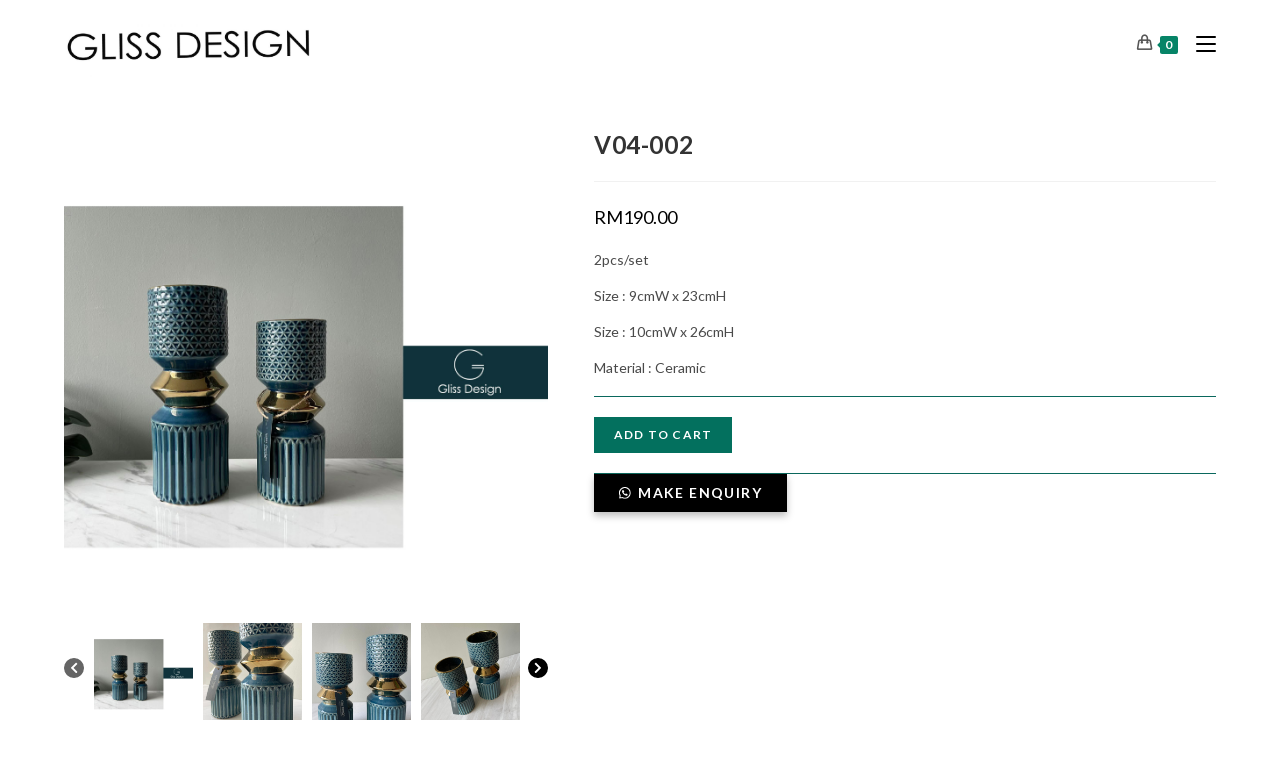

--- FILE ---
content_type: text/html; charset=UTF-8
request_url: https://glissdesign.com.my/product/v04-002-3/
body_size: 24681
content:
<!DOCTYPE html>
<html class="html" lang="en-US">
<head>
	<meta charset="UTF-8">
	<link rel="profile" href="https://gmpg.org/xfn/11">

	<meta name='robots' content='index, follow, max-image-preview:large, max-snippet:-1, max-video-preview:-1' />
<meta name="viewport" content="width=device-width, initial-scale=1">
	<!-- This site is optimized with the Yoast SEO plugin v22.1 - https://yoast.com/wordpress/plugins/seo/ -->
	<title>V04-002 - Gliss Design</title>
	<link rel="canonical" href="https://glissdesign.com.my/product/v04-002-3/" />
	<meta property="og:locale" content="en_US" />
	<meta property="og:type" content="article" />
	<meta property="og:title" content="V04-002 - Gliss Design" />
	<meta property="og:description" content="2pcs/set  Size : 9cmW x 23cmH  Size : 10cmW x 26cmH  Material : Ceramic" />
	<meta property="og:url" content="https://glissdesign.com.my/product/v04-002-3/" />
	<meta property="og:site_name" content="Gliss Design" />
	<meta property="article:publisher" content="https://www.facebook.com/glissdesign/" />
	<meta property="article:modified_time" content="2023-04-04T09:50:03+00:00" />
	<meta property="og:image" content="https://glissdesign.com.my/wp-content/uploads/2023/04/fr.jpg" />
	<meta property="og:image:width" content="1103" />
	<meta property="og:image:height" content="1110" />
	<meta property="og:image:type" content="image/jpeg" />
	<meta name="twitter:card" content="summary_large_image" />
	<script type="application/ld+json" class="yoast-schema-graph">{"@context":"https://schema.org","@graph":[{"@type":"WebPage","@id":"https://glissdesign.com.my/product/v04-002-3/","url":"https://glissdesign.com.my/product/v04-002-3/","name":"V04-002 - Gliss Design","isPartOf":{"@id":"https://glissdesign.com.my/#website"},"primaryImageOfPage":{"@id":"https://glissdesign.com.my/product/v04-002-3/#primaryimage"},"image":{"@id":"https://glissdesign.com.my/product/v04-002-3/#primaryimage"},"thumbnailUrl":"https://glissdesign.com.my/wp-content/uploads/2023/04/fr.jpg","datePublished":"2023-04-04T09:47:25+00:00","dateModified":"2023-04-04T09:50:03+00:00","breadcrumb":{"@id":"https://glissdesign.com.my/product/v04-002-3/#breadcrumb"},"inLanguage":"en-US","potentialAction":[{"@type":"ReadAction","target":["https://glissdesign.com.my/product/v04-002-3/"]}]},{"@type":"ImageObject","inLanguage":"en-US","@id":"https://glissdesign.com.my/product/v04-002-3/#primaryimage","url":"https://glissdesign.com.my/wp-content/uploads/2023/04/fr.jpg","contentUrl":"https://glissdesign.com.my/wp-content/uploads/2023/04/fr.jpg","width":1103,"height":1110},{"@type":"BreadcrumbList","@id":"https://glissdesign.com.my/product/v04-002-3/#breadcrumb","itemListElement":[{"@type":"ListItem","position":1,"name":"Home","item":"https://glissdesign.com.my/"},{"@type":"ListItem","position":2,"name":"Shop","item":"https://glissdesign.com.my/shop/"},{"@type":"ListItem","position":3,"name":"V04-002"}]},{"@type":"WebSite","@id":"https://glissdesign.com.my/#website","url":"https://glissdesign.com.my/","name":"Gliss Design","description":"Gliss Design Art &amp; Decoration","publisher":{"@id":"https://glissdesign.com.my/#organization"},"potentialAction":[{"@type":"SearchAction","target":{"@type":"EntryPoint","urlTemplate":"https://glissdesign.com.my/?s={search_term_string}"},"query-input":"required name=search_term_string"}],"inLanguage":"en-US"},{"@type":"Organization","@id":"https://glissdesign.com.my/#organization","name":"Gliss Design","url":"https://glissdesign.com.my/","logo":{"@type":"ImageObject","inLanguage":"en-US","@id":"https://glissdesign.com.my/#/schema/logo/image/","url":"https://glissdesign.com.my/wp-content/uploads/2020/07/cropped-b341f0b3-989b-40e3-b8b9-81a7b72165e6-2.jpg","contentUrl":"https://glissdesign.com.my/wp-content/uploads/2020/07/cropped-b341f0b3-989b-40e3-b8b9-81a7b72165e6-2.jpg","width":331,"height":297,"caption":"Gliss Design"},"image":{"@id":"https://glissdesign.com.my/#/schema/logo/image/"},"sameAs":["https://www.facebook.com/glissdesign/","https://www.instagram.com/gliss_design"]}]}</script>
	<!-- / Yoast SEO plugin. -->


<link rel='dns-prefetch' href='//fonts.googleapis.com' />
<link rel="alternate" type="application/rss+xml" title="Gliss Design &raquo; Feed" href="https://glissdesign.com.my/feed/" />
<link rel="alternate" type="application/rss+xml" title="Gliss Design &raquo; Comments Feed" href="https://glissdesign.com.my/comments/feed/" />
		<!-- This site uses the Google Analytics by MonsterInsights plugin v9.11.1 - Using Analytics tracking - https://www.monsterinsights.com/ -->
							<script src="//www.googletagmanager.com/gtag/js?id=G-7HLX2LXJVF"  data-cfasync="false" data-wpfc-render="false" async></script>
			<script data-cfasync="false" data-wpfc-render="false">
				var mi_version = '9.11.1';
				var mi_track_user = true;
				var mi_no_track_reason = '';
								var MonsterInsightsDefaultLocations = {"page_location":"https:\/\/glissdesign.com.my\/product\/v04-002-3\/"};
								if ( typeof MonsterInsightsPrivacyGuardFilter === 'function' ) {
					var MonsterInsightsLocations = (typeof MonsterInsightsExcludeQuery === 'object') ? MonsterInsightsPrivacyGuardFilter( MonsterInsightsExcludeQuery ) : MonsterInsightsPrivacyGuardFilter( MonsterInsightsDefaultLocations );
				} else {
					var MonsterInsightsLocations = (typeof MonsterInsightsExcludeQuery === 'object') ? MonsterInsightsExcludeQuery : MonsterInsightsDefaultLocations;
				}

								var disableStrs = [
										'ga-disable-G-7HLX2LXJVF',
									];

				/* Function to detect opted out users */
				function __gtagTrackerIsOptedOut() {
					for (var index = 0; index < disableStrs.length; index++) {
						if (document.cookie.indexOf(disableStrs[index] + '=true') > -1) {
							return true;
						}
					}

					return false;
				}

				/* Disable tracking if the opt-out cookie exists. */
				if (__gtagTrackerIsOptedOut()) {
					for (var index = 0; index < disableStrs.length; index++) {
						window[disableStrs[index]] = true;
					}
				}

				/* Opt-out function */
				function __gtagTrackerOptout() {
					for (var index = 0; index < disableStrs.length; index++) {
						document.cookie = disableStrs[index] + '=true; expires=Thu, 31 Dec 2099 23:59:59 UTC; path=/';
						window[disableStrs[index]] = true;
					}
				}

				if ('undefined' === typeof gaOptout) {
					function gaOptout() {
						__gtagTrackerOptout();
					}
				}
								window.dataLayer = window.dataLayer || [];

				window.MonsterInsightsDualTracker = {
					helpers: {},
					trackers: {},
				};
				if (mi_track_user) {
					function __gtagDataLayer() {
						dataLayer.push(arguments);
					}

					function __gtagTracker(type, name, parameters) {
						if (!parameters) {
							parameters = {};
						}

						if (parameters.send_to) {
							__gtagDataLayer.apply(null, arguments);
							return;
						}

						if (type === 'event') {
														parameters.send_to = monsterinsights_frontend.v4_id;
							var hookName = name;
							if (typeof parameters['event_category'] !== 'undefined') {
								hookName = parameters['event_category'] + ':' + name;
							}

							if (typeof MonsterInsightsDualTracker.trackers[hookName] !== 'undefined') {
								MonsterInsightsDualTracker.trackers[hookName](parameters);
							} else {
								__gtagDataLayer('event', name, parameters);
							}
							
						} else {
							__gtagDataLayer.apply(null, arguments);
						}
					}

					__gtagTracker('js', new Date());
					__gtagTracker('set', {
						'developer_id.dZGIzZG': true,
											});
					if ( MonsterInsightsLocations.page_location ) {
						__gtagTracker('set', MonsterInsightsLocations);
					}
										__gtagTracker('config', 'G-7HLX2LXJVF', {"forceSSL":"true","link_attribution":"true"} );
										window.gtag = __gtagTracker;										(function () {
						/* https://developers.google.com/analytics/devguides/collection/analyticsjs/ */
						/* ga and __gaTracker compatibility shim. */
						var noopfn = function () {
							return null;
						};
						var newtracker = function () {
							return new Tracker();
						};
						var Tracker = function () {
							return null;
						};
						var p = Tracker.prototype;
						p.get = noopfn;
						p.set = noopfn;
						p.send = function () {
							var args = Array.prototype.slice.call(arguments);
							args.unshift('send');
							__gaTracker.apply(null, args);
						};
						var __gaTracker = function () {
							var len = arguments.length;
							if (len === 0) {
								return;
							}
							var f = arguments[len - 1];
							if (typeof f !== 'object' || f === null || typeof f.hitCallback !== 'function') {
								if ('send' === arguments[0]) {
									var hitConverted, hitObject = false, action;
									if ('event' === arguments[1]) {
										if ('undefined' !== typeof arguments[3]) {
											hitObject = {
												'eventAction': arguments[3],
												'eventCategory': arguments[2],
												'eventLabel': arguments[4],
												'value': arguments[5] ? arguments[5] : 1,
											}
										}
									}
									if ('pageview' === arguments[1]) {
										if ('undefined' !== typeof arguments[2]) {
											hitObject = {
												'eventAction': 'page_view',
												'page_path': arguments[2],
											}
										}
									}
									if (typeof arguments[2] === 'object') {
										hitObject = arguments[2];
									}
									if (typeof arguments[5] === 'object') {
										Object.assign(hitObject, arguments[5]);
									}
									if ('undefined' !== typeof arguments[1].hitType) {
										hitObject = arguments[1];
										if ('pageview' === hitObject.hitType) {
											hitObject.eventAction = 'page_view';
										}
									}
									if (hitObject) {
										action = 'timing' === arguments[1].hitType ? 'timing_complete' : hitObject.eventAction;
										hitConverted = mapArgs(hitObject);
										__gtagTracker('event', action, hitConverted);
									}
								}
								return;
							}

							function mapArgs(args) {
								var arg, hit = {};
								var gaMap = {
									'eventCategory': 'event_category',
									'eventAction': 'event_action',
									'eventLabel': 'event_label',
									'eventValue': 'event_value',
									'nonInteraction': 'non_interaction',
									'timingCategory': 'event_category',
									'timingVar': 'name',
									'timingValue': 'value',
									'timingLabel': 'event_label',
									'page': 'page_path',
									'location': 'page_location',
									'title': 'page_title',
									'referrer' : 'page_referrer',
								};
								for (arg in args) {
																		if (!(!args.hasOwnProperty(arg) || !gaMap.hasOwnProperty(arg))) {
										hit[gaMap[arg]] = args[arg];
									} else {
										hit[arg] = args[arg];
									}
								}
								return hit;
							}

							try {
								f.hitCallback();
							} catch (ex) {
							}
						};
						__gaTracker.create = newtracker;
						__gaTracker.getByName = newtracker;
						__gaTracker.getAll = function () {
							return [];
						};
						__gaTracker.remove = noopfn;
						__gaTracker.loaded = true;
						window['__gaTracker'] = __gaTracker;
					})();
									} else {
										console.log("");
					(function () {
						function __gtagTracker() {
							return null;
						}

						window['__gtagTracker'] = __gtagTracker;
						window['gtag'] = __gtagTracker;
					})();
									}
			</script>
							<!-- / Google Analytics by MonsterInsights -->
		<script>
window._wpemojiSettings = {"baseUrl":"https:\/\/s.w.org\/images\/core\/emoji\/15.0.3\/72x72\/","ext":".png","svgUrl":"https:\/\/s.w.org\/images\/core\/emoji\/15.0.3\/svg\/","svgExt":".svg","source":{"concatemoji":"https:\/\/glissdesign.com.my\/wp-includes\/js\/wp-emoji-release.min.js?ver=6.5.7"}};
/*! This file is auto-generated */
!function(i,n){var o,s,e;function c(e){try{var t={supportTests:e,timestamp:(new Date).valueOf()};sessionStorage.setItem(o,JSON.stringify(t))}catch(e){}}function p(e,t,n){e.clearRect(0,0,e.canvas.width,e.canvas.height),e.fillText(t,0,0);var t=new Uint32Array(e.getImageData(0,0,e.canvas.width,e.canvas.height).data),r=(e.clearRect(0,0,e.canvas.width,e.canvas.height),e.fillText(n,0,0),new Uint32Array(e.getImageData(0,0,e.canvas.width,e.canvas.height).data));return t.every(function(e,t){return e===r[t]})}function u(e,t,n){switch(t){case"flag":return n(e,"\ud83c\udff3\ufe0f\u200d\u26a7\ufe0f","\ud83c\udff3\ufe0f\u200b\u26a7\ufe0f")?!1:!n(e,"\ud83c\uddfa\ud83c\uddf3","\ud83c\uddfa\u200b\ud83c\uddf3")&&!n(e,"\ud83c\udff4\udb40\udc67\udb40\udc62\udb40\udc65\udb40\udc6e\udb40\udc67\udb40\udc7f","\ud83c\udff4\u200b\udb40\udc67\u200b\udb40\udc62\u200b\udb40\udc65\u200b\udb40\udc6e\u200b\udb40\udc67\u200b\udb40\udc7f");case"emoji":return!n(e,"\ud83d\udc26\u200d\u2b1b","\ud83d\udc26\u200b\u2b1b")}return!1}function f(e,t,n){var r="undefined"!=typeof WorkerGlobalScope&&self instanceof WorkerGlobalScope?new OffscreenCanvas(300,150):i.createElement("canvas"),a=r.getContext("2d",{willReadFrequently:!0}),o=(a.textBaseline="top",a.font="600 32px Arial",{});return e.forEach(function(e){o[e]=t(a,e,n)}),o}function t(e){var t=i.createElement("script");t.src=e,t.defer=!0,i.head.appendChild(t)}"undefined"!=typeof Promise&&(o="wpEmojiSettingsSupports",s=["flag","emoji"],n.supports={everything:!0,everythingExceptFlag:!0},e=new Promise(function(e){i.addEventListener("DOMContentLoaded",e,{once:!0})}),new Promise(function(t){var n=function(){try{var e=JSON.parse(sessionStorage.getItem(o));if("object"==typeof e&&"number"==typeof e.timestamp&&(new Date).valueOf()<e.timestamp+604800&&"object"==typeof e.supportTests)return e.supportTests}catch(e){}return null}();if(!n){if("undefined"!=typeof Worker&&"undefined"!=typeof OffscreenCanvas&&"undefined"!=typeof URL&&URL.createObjectURL&&"undefined"!=typeof Blob)try{var e="postMessage("+f.toString()+"("+[JSON.stringify(s),u.toString(),p.toString()].join(",")+"));",r=new Blob([e],{type:"text/javascript"}),a=new Worker(URL.createObjectURL(r),{name:"wpTestEmojiSupports"});return void(a.onmessage=function(e){c(n=e.data),a.terminate(),t(n)})}catch(e){}c(n=f(s,u,p))}t(n)}).then(function(e){for(var t in e)n.supports[t]=e[t],n.supports.everything=n.supports.everything&&n.supports[t],"flag"!==t&&(n.supports.everythingExceptFlag=n.supports.everythingExceptFlag&&n.supports[t]);n.supports.everythingExceptFlag=n.supports.everythingExceptFlag&&!n.supports.flag,n.DOMReady=!1,n.readyCallback=function(){n.DOMReady=!0}}).then(function(){return e}).then(function(){var e;n.supports.everything||(n.readyCallback(),(e=n.source||{}).concatemoji?t(e.concatemoji):e.wpemoji&&e.twemoji&&(t(e.twemoji),t(e.wpemoji)))}))}((window,document),window._wpemojiSettings);
</script>

<link rel='stylesheet' id='flexible-shipping-free-shipping-notice-block-integration-blocks-integration-frontend-css' href='https://glissdesign.com.my/wp-content/plugins/flexible-shipping/assets/blocks/free-shipping-notice-block-integration/style-index.css?ver=1709276253' media='all' />
<link rel='stylesheet' id='flexible-shipping-free-shipping-notice-block-integration-blocks-integration-editor-css' href='https://glissdesign.com.my/wp-content/plugins/flexible-shipping/assets/blocks/free-shipping-notice-block-integration/style-index.css?ver=1709276253' media='all' />
<style id='wp-emoji-styles-inline-css'>

	img.wp-smiley, img.emoji {
		display: inline !important;
		border: none !important;
		box-shadow: none !important;
		height: 1em !important;
		width: 1em !important;
		margin: 0 0.07em !important;
		vertical-align: -0.1em !important;
		background: none !important;
		padding: 0 !important;
	}
</style>
<link rel='stylesheet' id='wp-block-library-css' href='https://glissdesign.com.my/wp-includes/css/dist/block-library/style.min.css?ver=6.5.7' media='all' />
<style id='wp-block-library-theme-inline-css'>
.wp-block-audio figcaption{color:#555;font-size:13px;text-align:center}.is-dark-theme .wp-block-audio figcaption{color:#ffffffa6}.wp-block-audio{margin:0 0 1em}.wp-block-code{border:1px solid #ccc;border-radius:4px;font-family:Menlo,Consolas,monaco,monospace;padding:.8em 1em}.wp-block-embed figcaption{color:#555;font-size:13px;text-align:center}.is-dark-theme .wp-block-embed figcaption{color:#ffffffa6}.wp-block-embed{margin:0 0 1em}.blocks-gallery-caption{color:#555;font-size:13px;text-align:center}.is-dark-theme .blocks-gallery-caption{color:#ffffffa6}.wp-block-image figcaption{color:#555;font-size:13px;text-align:center}.is-dark-theme .wp-block-image figcaption{color:#ffffffa6}.wp-block-image{margin:0 0 1em}.wp-block-pullquote{border-bottom:4px solid;border-top:4px solid;color:currentColor;margin-bottom:1.75em}.wp-block-pullquote cite,.wp-block-pullquote footer,.wp-block-pullquote__citation{color:currentColor;font-size:.8125em;font-style:normal;text-transform:uppercase}.wp-block-quote{border-left:.25em solid;margin:0 0 1.75em;padding-left:1em}.wp-block-quote cite,.wp-block-quote footer{color:currentColor;font-size:.8125em;font-style:normal;position:relative}.wp-block-quote.has-text-align-right{border-left:none;border-right:.25em solid;padding-left:0;padding-right:1em}.wp-block-quote.has-text-align-center{border:none;padding-left:0}.wp-block-quote.is-large,.wp-block-quote.is-style-large,.wp-block-quote.is-style-plain{border:none}.wp-block-search .wp-block-search__label{font-weight:700}.wp-block-search__button{border:1px solid #ccc;padding:.375em .625em}:where(.wp-block-group.has-background){padding:1.25em 2.375em}.wp-block-separator.has-css-opacity{opacity:.4}.wp-block-separator{border:none;border-bottom:2px solid;margin-left:auto;margin-right:auto}.wp-block-separator.has-alpha-channel-opacity{opacity:1}.wp-block-separator:not(.is-style-wide):not(.is-style-dots){width:100px}.wp-block-separator.has-background:not(.is-style-dots){border-bottom:none;height:1px}.wp-block-separator.has-background:not(.is-style-wide):not(.is-style-dots){height:2px}.wp-block-table{margin:0 0 1em}.wp-block-table td,.wp-block-table th{word-break:normal}.wp-block-table figcaption{color:#555;font-size:13px;text-align:center}.is-dark-theme .wp-block-table figcaption{color:#ffffffa6}.wp-block-video figcaption{color:#555;font-size:13px;text-align:center}.is-dark-theme .wp-block-video figcaption{color:#ffffffa6}.wp-block-video{margin:0 0 1em}.wp-block-template-part.has-background{margin-bottom:0;margin-top:0;padding:1.25em 2.375em}
</style>
<link rel='stylesheet' id='wc-blocks-vendors-style-css' href='https://glissdesign.com.my/wp-content/plugins/woocommerce/packages/woocommerce-blocks/build/wc-blocks-vendors-style.css?ver=10.0.6' media='all' />
<link rel='stylesheet' id='wc-blocks-style-css' href='https://glissdesign.com.my/wp-content/plugins/woocommerce/packages/woocommerce-blocks/build/wc-blocks-style.css?ver=10.0.6' media='all' />
<style id='classic-theme-styles-inline-css'>
/*! This file is auto-generated */
.wp-block-button__link{color:#fff;background-color:#32373c;border-radius:9999px;box-shadow:none;text-decoration:none;padding:calc(.667em + 2px) calc(1.333em + 2px);font-size:1.125em}.wp-block-file__button{background:#32373c;color:#fff;text-decoration:none}
</style>
<style id='global-styles-inline-css'>
body{--wp--preset--color--black: #000000;--wp--preset--color--cyan-bluish-gray: #abb8c3;--wp--preset--color--white: #ffffff;--wp--preset--color--pale-pink: #f78da7;--wp--preset--color--vivid-red: #cf2e2e;--wp--preset--color--luminous-vivid-orange: #ff6900;--wp--preset--color--luminous-vivid-amber: #fcb900;--wp--preset--color--light-green-cyan: #7bdcb5;--wp--preset--color--vivid-green-cyan: #00d084;--wp--preset--color--pale-cyan-blue: #8ed1fc;--wp--preset--color--vivid-cyan-blue: #0693e3;--wp--preset--color--vivid-purple: #9b51e0;--wp--preset--gradient--vivid-cyan-blue-to-vivid-purple: linear-gradient(135deg,rgba(6,147,227,1) 0%,rgb(155,81,224) 100%);--wp--preset--gradient--light-green-cyan-to-vivid-green-cyan: linear-gradient(135deg,rgb(122,220,180) 0%,rgb(0,208,130) 100%);--wp--preset--gradient--luminous-vivid-amber-to-luminous-vivid-orange: linear-gradient(135deg,rgba(252,185,0,1) 0%,rgba(255,105,0,1) 100%);--wp--preset--gradient--luminous-vivid-orange-to-vivid-red: linear-gradient(135deg,rgba(255,105,0,1) 0%,rgb(207,46,46) 100%);--wp--preset--gradient--very-light-gray-to-cyan-bluish-gray: linear-gradient(135deg,rgb(238,238,238) 0%,rgb(169,184,195) 100%);--wp--preset--gradient--cool-to-warm-spectrum: linear-gradient(135deg,rgb(74,234,220) 0%,rgb(151,120,209) 20%,rgb(207,42,186) 40%,rgb(238,44,130) 60%,rgb(251,105,98) 80%,rgb(254,248,76) 100%);--wp--preset--gradient--blush-light-purple: linear-gradient(135deg,rgb(255,206,236) 0%,rgb(152,150,240) 100%);--wp--preset--gradient--blush-bordeaux: linear-gradient(135deg,rgb(254,205,165) 0%,rgb(254,45,45) 50%,rgb(107,0,62) 100%);--wp--preset--gradient--luminous-dusk: linear-gradient(135deg,rgb(255,203,112) 0%,rgb(199,81,192) 50%,rgb(65,88,208) 100%);--wp--preset--gradient--pale-ocean: linear-gradient(135deg,rgb(255,245,203) 0%,rgb(182,227,212) 50%,rgb(51,167,181) 100%);--wp--preset--gradient--electric-grass: linear-gradient(135deg,rgb(202,248,128) 0%,rgb(113,206,126) 100%);--wp--preset--gradient--midnight: linear-gradient(135deg,rgb(2,3,129) 0%,rgb(40,116,252) 100%);--wp--preset--font-size--small: 13px;--wp--preset--font-size--medium: 20px;--wp--preset--font-size--large: 36px;--wp--preset--font-size--x-large: 42px;--wp--preset--spacing--20: 0.44rem;--wp--preset--spacing--30: 0.67rem;--wp--preset--spacing--40: 1rem;--wp--preset--spacing--50: 1.5rem;--wp--preset--spacing--60: 2.25rem;--wp--preset--spacing--70: 3.38rem;--wp--preset--spacing--80: 5.06rem;--wp--preset--shadow--natural: 6px 6px 9px rgba(0, 0, 0, 0.2);--wp--preset--shadow--deep: 12px 12px 50px rgba(0, 0, 0, 0.4);--wp--preset--shadow--sharp: 6px 6px 0px rgba(0, 0, 0, 0.2);--wp--preset--shadow--outlined: 6px 6px 0px -3px rgba(255, 255, 255, 1), 6px 6px rgba(0, 0, 0, 1);--wp--preset--shadow--crisp: 6px 6px 0px rgba(0, 0, 0, 1);}:where(.is-layout-flex){gap: 0.5em;}:where(.is-layout-grid){gap: 0.5em;}body .is-layout-flex{display: flex;}body .is-layout-flex{flex-wrap: wrap;align-items: center;}body .is-layout-flex > *{margin: 0;}body .is-layout-grid{display: grid;}body .is-layout-grid > *{margin: 0;}:where(.wp-block-columns.is-layout-flex){gap: 2em;}:where(.wp-block-columns.is-layout-grid){gap: 2em;}:where(.wp-block-post-template.is-layout-flex){gap: 1.25em;}:where(.wp-block-post-template.is-layout-grid){gap: 1.25em;}.has-black-color{color: var(--wp--preset--color--black) !important;}.has-cyan-bluish-gray-color{color: var(--wp--preset--color--cyan-bluish-gray) !important;}.has-white-color{color: var(--wp--preset--color--white) !important;}.has-pale-pink-color{color: var(--wp--preset--color--pale-pink) !important;}.has-vivid-red-color{color: var(--wp--preset--color--vivid-red) !important;}.has-luminous-vivid-orange-color{color: var(--wp--preset--color--luminous-vivid-orange) !important;}.has-luminous-vivid-amber-color{color: var(--wp--preset--color--luminous-vivid-amber) !important;}.has-light-green-cyan-color{color: var(--wp--preset--color--light-green-cyan) !important;}.has-vivid-green-cyan-color{color: var(--wp--preset--color--vivid-green-cyan) !important;}.has-pale-cyan-blue-color{color: var(--wp--preset--color--pale-cyan-blue) !important;}.has-vivid-cyan-blue-color{color: var(--wp--preset--color--vivid-cyan-blue) !important;}.has-vivid-purple-color{color: var(--wp--preset--color--vivid-purple) !important;}.has-black-background-color{background-color: var(--wp--preset--color--black) !important;}.has-cyan-bluish-gray-background-color{background-color: var(--wp--preset--color--cyan-bluish-gray) !important;}.has-white-background-color{background-color: var(--wp--preset--color--white) !important;}.has-pale-pink-background-color{background-color: var(--wp--preset--color--pale-pink) !important;}.has-vivid-red-background-color{background-color: var(--wp--preset--color--vivid-red) !important;}.has-luminous-vivid-orange-background-color{background-color: var(--wp--preset--color--luminous-vivid-orange) !important;}.has-luminous-vivid-amber-background-color{background-color: var(--wp--preset--color--luminous-vivid-amber) !important;}.has-light-green-cyan-background-color{background-color: var(--wp--preset--color--light-green-cyan) !important;}.has-vivid-green-cyan-background-color{background-color: var(--wp--preset--color--vivid-green-cyan) !important;}.has-pale-cyan-blue-background-color{background-color: var(--wp--preset--color--pale-cyan-blue) !important;}.has-vivid-cyan-blue-background-color{background-color: var(--wp--preset--color--vivid-cyan-blue) !important;}.has-vivid-purple-background-color{background-color: var(--wp--preset--color--vivid-purple) !important;}.has-black-border-color{border-color: var(--wp--preset--color--black) !important;}.has-cyan-bluish-gray-border-color{border-color: var(--wp--preset--color--cyan-bluish-gray) !important;}.has-white-border-color{border-color: var(--wp--preset--color--white) !important;}.has-pale-pink-border-color{border-color: var(--wp--preset--color--pale-pink) !important;}.has-vivid-red-border-color{border-color: var(--wp--preset--color--vivid-red) !important;}.has-luminous-vivid-orange-border-color{border-color: var(--wp--preset--color--luminous-vivid-orange) !important;}.has-luminous-vivid-amber-border-color{border-color: var(--wp--preset--color--luminous-vivid-amber) !important;}.has-light-green-cyan-border-color{border-color: var(--wp--preset--color--light-green-cyan) !important;}.has-vivid-green-cyan-border-color{border-color: var(--wp--preset--color--vivid-green-cyan) !important;}.has-pale-cyan-blue-border-color{border-color: var(--wp--preset--color--pale-cyan-blue) !important;}.has-vivid-cyan-blue-border-color{border-color: var(--wp--preset--color--vivid-cyan-blue) !important;}.has-vivid-purple-border-color{border-color: var(--wp--preset--color--vivid-purple) !important;}.has-vivid-cyan-blue-to-vivid-purple-gradient-background{background: var(--wp--preset--gradient--vivid-cyan-blue-to-vivid-purple) !important;}.has-light-green-cyan-to-vivid-green-cyan-gradient-background{background: var(--wp--preset--gradient--light-green-cyan-to-vivid-green-cyan) !important;}.has-luminous-vivid-amber-to-luminous-vivid-orange-gradient-background{background: var(--wp--preset--gradient--luminous-vivid-amber-to-luminous-vivid-orange) !important;}.has-luminous-vivid-orange-to-vivid-red-gradient-background{background: var(--wp--preset--gradient--luminous-vivid-orange-to-vivid-red) !important;}.has-very-light-gray-to-cyan-bluish-gray-gradient-background{background: var(--wp--preset--gradient--very-light-gray-to-cyan-bluish-gray) !important;}.has-cool-to-warm-spectrum-gradient-background{background: var(--wp--preset--gradient--cool-to-warm-spectrum) !important;}.has-blush-light-purple-gradient-background{background: var(--wp--preset--gradient--blush-light-purple) !important;}.has-blush-bordeaux-gradient-background{background: var(--wp--preset--gradient--blush-bordeaux) !important;}.has-luminous-dusk-gradient-background{background: var(--wp--preset--gradient--luminous-dusk) !important;}.has-pale-ocean-gradient-background{background: var(--wp--preset--gradient--pale-ocean) !important;}.has-electric-grass-gradient-background{background: var(--wp--preset--gradient--electric-grass) !important;}.has-midnight-gradient-background{background: var(--wp--preset--gradient--midnight) !important;}.has-small-font-size{font-size: var(--wp--preset--font-size--small) !important;}.has-medium-font-size{font-size: var(--wp--preset--font-size--medium) !important;}.has-large-font-size{font-size: var(--wp--preset--font-size--large) !important;}.has-x-large-font-size{font-size: var(--wp--preset--font-size--x-large) !important;}
.wp-block-navigation a:where(:not(.wp-element-button)){color: inherit;}
:where(.wp-block-post-template.is-layout-flex){gap: 1.25em;}:where(.wp-block-post-template.is-layout-grid){gap: 1.25em;}
:where(.wp-block-columns.is-layout-flex){gap: 2em;}:where(.wp-block-columns.is-layout-grid){gap: 2em;}
.wp-block-pullquote{font-size: 1.5em;line-height: 1.6;}
</style>
<style id='woocommerce-inline-inline-css'>
.woocommerce form .form-row .required { visibility: visible; }
</style>
<link rel='stylesheet' id='wooswipe-pswp-css-css' href='https://glissdesign.com.my/wp-content/plugins/wooswipe/public/pswp/photoswipe.css?ver=3.0.1' media='all' />
<link rel='stylesheet' id='wooswipe-pswp-skin-css' href='https://glissdesign.com.my/wp-content/plugins/wooswipe/public/pswp/default-skin/default-skin.css?ver=3.0.1' media='all' />
<link rel='stylesheet' id='wooswipe-slick-css-css' href='https://glissdesign.com.my/wp-content/plugins/wooswipe/public/slick/slick.css?ver=3.0.1' media='all' />
<link rel='stylesheet' id='wooswipe-slick-theme-css' href='https://glissdesign.com.my/wp-content/plugins/wooswipe/public/slick/slick-theme.css?ver=3.0.1' media='all' />
<link rel='stylesheet' id='wooswipe-css-css' href='https://glissdesign.com.my/wp-content/plugins/wooswipe/public/css/wooswipe.css?ver=3.0.1' media='all' />
<link rel='stylesheet' id='wa_order_style-css' href='https://glissdesign.com.my/wp-content/plugins/oneclick-whatsapp-order/assets/css/main-style.css?ver=6.5.7' media='all' />
<link rel='stylesheet' id='oceanwp-woo-mini-cart-css' href='https://glissdesign.com.my/wp-content/themes/oceanwp/assets/css/woo/woo-mini-cart.min.css?ver=6.5.7' media='all' />
<link rel='stylesheet' id='font-awesome-css' href='https://glissdesign.com.my/wp-content/themes/oceanwp/assets/fonts/fontawesome/css/all.min.css?ver=5.15.1' media='all' />
<link rel='stylesheet' id='simple-line-icons-css' href='https://glissdesign.com.my/wp-content/themes/oceanwp/assets/css/third/simple-line-icons.min.css?ver=2.4.0' media='all' />
<link rel='stylesheet' id='oceanwp-style-css' href='https://glissdesign.com.my/wp-content/themes/oceanwp/assets/css/style.min.css?ver=3.1.3' media='all' />
<link rel='stylesheet' id='oceanwp-hamburgers-css' href='https://glissdesign.com.my/wp-content/themes/oceanwp/assets/css/third/hamburgers/hamburgers.min.css?ver=3.1.3' media='all' />
<link rel='stylesheet' id='oceanwp-spin-css' href='https://glissdesign.com.my/wp-content/themes/oceanwp/assets/css/third/hamburgers/types/spin.css?ver=3.1.3' media='all' />
<link rel='stylesheet' id='oceanwp-google-font-lato-css' href='//fonts.googleapis.com/css?family=Lato%3A100%2C200%2C300%2C400%2C500%2C600%2C700%2C800%2C900%2C100i%2C200i%2C300i%2C400i%2C500i%2C600i%2C700i%2C800i%2C900i&#038;subset=latin&#038;display=swap&#038;ver=6.5.7' media='all' />
<link rel='stylesheet' id='flexible-shipping-free-shipping-css' href='https://glissdesign.com.my/wp-content/plugins/flexible-shipping/assets/dist/css/free-shipping.css?ver=4.24.13.2' media='all' />
<link rel='stylesheet' id='oceanwp-woocommerce-css' href='https://glissdesign.com.my/wp-content/themes/oceanwp/assets/css/woo/woocommerce.min.css?ver=6.5.7' media='all' />
<link rel='stylesheet' id='oceanwp-woo-star-font-css' href='https://glissdesign.com.my/wp-content/themes/oceanwp/assets/css/woo/woo-star-font.min.css?ver=6.5.7' media='all' />
<script src="https://glissdesign.com.my/wp-content/plugins/google-analytics-for-wordpress/assets/js/frontend-gtag.min.js?ver=9.11.1" id="monsterinsights-frontend-script-js" async data-wp-strategy="async"></script>
<script data-cfasync="false" data-wpfc-render="false" id='monsterinsights-frontend-script-js-extra'>var monsterinsights_frontend = {"js_events_tracking":"true","download_extensions":"doc,pdf,ppt,zip,xls,docx,pptx,xlsx","inbound_paths":"[{\"path\":\"\\\/go\\\/\",\"label\":\"affiliate\"},{\"path\":\"\\\/recommend\\\/\",\"label\":\"affiliate\"}]","home_url":"https:\/\/glissdesign.com.my","hash_tracking":"false","v4_id":"G-7HLX2LXJVF"};</script>
<script src="https://glissdesign.com.my/wp-includes/js/jquery/jquery.min.js?ver=3.7.1" id="jquery-core-js"></script>
<script src="https://glissdesign.com.my/wp-includes/js/jquery/jquery-migrate.min.js?ver=3.4.1" id="jquery-migrate-js"></script>
<script src="https://glissdesign.com.my/wp-content/plugins/wooswipe/public/pswp/photoswipe.min.js?ver=3.0.1" id="wooswipe-pswp-js"></script>
<script src="https://glissdesign.com.my/wp-content/plugins/wooswipe/public/pswp/photoswipe-ui-default.min.js?ver=3.0.1" id="wooswipe-pswp-ui-js"></script>
<script src="https://glissdesign.com.my/wp-content/plugins/wooswipe/public/slick/slick.min.js?ver=3.0.1" id="wooswipe-slick-js"></script>
<script src="https://glissdesign.com.my/wp-content/themes/oceanwp/assets/js/vendors/smoothscroll.min.js?ver=3.1.3" id="ow-smoothscroll-js"></script>
<link rel="https://api.w.org/" href="https://glissdesign.com.my/wp-json/" /><link rel="alternate" type="application/json" href="https://glissdesign.com.my/wp-json/wp/v2/product/7405" /><link rel="EditURI" type="application/rsd+xml" title="RSD" href="https://glissdesign.com.my/xmlrpc.php?rsd" />
<meta name="generator" content="WordPress 6.5.7" />
<meta name="generator" content="WooCommerce 7.7.2" />
<link rel='shortlink' href='https://glissdesign.com.my/?p=7405' />
<link rel="alternate" type="application/json+oembed" href="https://glissdesign.com.my/wp-json/oembed/1.0/embed?url=https%3A%2F%2Fglissdesign.com.my%2Fproduct%2Fv04-002-3%2F" />
<link rel="alternate" type="text/xml+oembed" href="https://glissdesign.com.my/wp-json/oembed/1.0/embed?url=https%3A%2F%2Fglissdesign.com.my%2Fproduct%2Fv04-002-3%2F&#038;format=xml" />
		<style>
			@media only screen and (min-width: 768px) {
				.wa-shop-button {
					display: none !important;
				}
			}
		</style>
			<style>
			@media only screen and (max-width: 767px) {
				.wa-shop-button {
					display: none !important;
				}
			}
		</style>
			<style>
			@media only screen and (min-width: 767px) {
				.wc-proceed-to-checkout .wa-order-checkout {
					display: none !important;
				}
			}
		</style>
			<style>
			@media only screen and (max-width: 767px) {
				.wc-proceed-to-checkout .wa-order-checkout {
					display: none !important;
				}
			}
		</style>
			<style>
			@media only screen and (min-width: 767px) {
				a.wa-order-thankyou {
					display: none !important;
				}
			}
		</style>
			<style>
			@media only screen and (max-width: 767px) {
				a.wa-order-thankyou {
					display: none !important;
				}
			}
		</style>
			<style>
			#sendbtn,
			#sendbtn2,
			.wa-order-button,
			.gdpr_wa_button_input {
				background-color: rgb(0, 0, 0) !important;
				color: rgba(255, 255, 255, 1) !important;
			}

			#sendbtn:hover,
			#sendbtn2:hover,
			.wa-order-button:hover,
			.gdpr_wa_button_input:hover {
				background-color: rgb(0, 0, 0) !important;
				color: rgba(255, 255, 255, 1) !important;
			}
		</style>
		<style>
		#sendbtn,
		#sendbtn2,
		.wa-order-button,
		.gdpr_wa_button_input,
		a.wa-order-checkout,
		a.wa-order-thankyou,
		.shortcode_wa_button,
		.shortcode_wa_button_nt,
		.floating_button {
			-webkit-box-shadow: inset px px px px  !important;
			-moz-box-shadow: inset px px px px  !important;
			box-shadow: inset px px px px  !important;
		}

		#sendbtn:hover,
		#sendbtn2:hover,
		.wa-order-button:hover,
		.gdpr_wa_button_input:hover,
		a.wa-order-checkout:hover,
		a.wa-order-thankyou:hover,
		.shortcode_wa_button:hover,
		.shortcode_wa_button_nt:hover,
		.floating_button:hover {
			-webkit-box-shadow: inset px px px px  !important;
			-moz-box-shadow: inset px px px px  !important;
			box-shadow: inset px px px px  !important;
		}
	</style>
<style>
            .wa-order-button-under-atc,
            .wa-order-button-shortdesc,
            .wa-order-button-after-atc {
                margin: 10px px px px !important;
            }
        </style><style>
            .wa-order-button-under-atc,
            .wa-order-button-shortdesc,
            .wa-order-button {
                padding: px px px px !important;
            }
        </style>	<noscript><style>.woocommerce-product-gallery{ opacity: 1 !important; }</style></noscript>
	<meta name="generator" content="Elementor 3.13.4; features: a11y_improvements, additional_custom_breakpoints; settings: css_print_method-external, google_font-enabled, font_display-auto">
<link rel="icon" href="https://glissdesign.com.my/wp-content/uploads/2020/07/cropped-b341f0b3-989b-40e3-b8b9-81a7b72165e6-1-32x32.jpg" sizes="32x32" />
<link rel="icon" href="https://glissdesign.com.my/wp-content/uploads/2020/07/cropped-b341f0b3-989b-40e3-b8b9-81a7b72165e6-1-192x192.jpg" sizes="192x192" />
<link rel="apple-touch-icon" href="https://glissdesign.com.my/wp-content/uploads/2020/07/cropped-b341f0b3-989b-40e3-b8b9-81a7b72165e6-1-180x180.jpg" />
<meta name="msapplication-TileImage" content="https://glissdesign.com.my/wp-content/uploads/2020/07/cropped-b341f0b3-989b-40e3-b8b9-81a7b72165e6-1-270x270.jpg" />
		<!-- Facebook Pixel Code -->
		<script>
			var aepc_pixel = {"pixel_id":"2784791918401695","user":{},"enable_advanced_events":"yes","fire_delay":"0","can_use_sku":"yes","enable_viewcontent":"no","enable_addtocart":"no","enable_addtowishlist":"no","enable_initiatecheckout":"no","enable_addpaymentinfo":"no","enable_purchase":"no","allowed_params":{"AddToCart":["value","currency","content_category","content_name","content_type","content_ids"],"AddToWishlist":["value","currency","content_category","content_name","content_type","content_ids"]}},
				aepc_pixel_args = [],
				aepc_extend_args = function( args ) {
					if ( typeof args === 'undefined' ) {
						args = {};
					}

					for(var key in aepc_pixel_args)
						args[key] = aepc_pixel_args[key];

					return args;
				};

			// Extend args
			if ( 'yes' === aepc_pixel.enable_advanced_events ) {
				aepc_pixel_args.userAgent = navigator.userAgent;
				aepc_pixel_args.language = navigator.language;

				if ( document.referrer.indexOf( document.domain ) < 0 ) {
					aepc_pixel_args.referrer = document.referrer;
				}
			}

						!function(f,b,e,v,n,t,s){if(f.fbq)return;n=f.fbq=function(){n.callMethod?
				n.callMethod.apply(n,arguments):n.queue.push(arguments)};if(!f._fbq)f._fbq=n;
				n.push=n;n.loaded=!0;n.version='2.0';n.agent='dvpixelcaffeinewordpress';n.queue=[];t=b.createElement(e);t.async=!0;
				t.src=v;s=b.getElementsByTagName(e)[0];s.parentNode.insertBefore(t,s)}(window,
				document,'script','https://connect.facebook.net/en_US/fbevents.js');
			
						fbq('init', aepc_pixel.pixel_id, aepc_pixel.user);

							setTimeout( function() {
				fbq('track', "PageView", aepc_pixel_args);
			}, aepc_pixel.fire_delay * 1000 );
					</script>
		<!-- End Facebook Pixel Code -->
				<style id="wp-custom-css">
			.icon-magnifier{display:none}#footer1{margin-bottom:-100px;padding:-100px!important}#nf-form-2-cont{color:black}.elementor-heading-title{font-family:"Century Gothic","Apple Gothic",AppleGothic,"URW Gothic L","Avant Garde",Futura,sans-serif}.hamburger--spin{padding-top:12px}#menu-main-menu{padding-top:16px!important}.price{font-size:18px!important;color:black}.woocommerce-Price-amount{color:black!important}.reset_variations{display:none!important}.woocommerce-tabs{display:none}.slick-prev{font-size:0}.slick-prev::before{font-size:22px}.slick-next{font-size:0}.slick-next::before{font-size:22px}.woo-entry-inner .title a{color:black!important}.rl-gallery-item{padding:5px;margin-bottom:50px!important}.rl-gallery-item-title{text-align:center!important;font-size:17px!important}.rl-gallery-item-caption{color:grey!important;margin-top:20px;text-align:center!important;font-size:14px!important}.in-stock{display:none}.woocommerce-product-details__short-description{line-height:1.2}.woocommerce-notices-wrapper{display:none}.elementor-element-9f34d15 .woo-entry-image-main{height:500px;object-fit:cover}.elementor-element-7e6f2a0 .woo-entry-image-main{height:500px;object-fit:cover}.elementor-element-d34fc7c .woo-entry-image-main{height:500px!important;object-fit:cover}		</style>
		<!-- OceanWP CSS -->
<style type="text/css">
/* General CSS */.woocommerce-MyAccount-navigation ul li a:before,.woocommerce-checkout .woocommerce-info a,.woocommerce-checkout #payment ul.payment_methods .wc_payment_method>input[type=radio]:first-child:checked+label:before,.woocommerce-checkout #payment .payment_method_paypal .about_paypal,.woocommerce ul.products li.product li.category a:hover,.woocommerce ul.products li.product .button:hover,.woocommerce ul.products li.product .product-inner .added_to_cart:hover,.product_meta .posted_in a:hover,.product_meta .tagged_as a:hover,.woocommerce div.product .woocommerce-tabs ul.tabs li a:hover,.woocommerce div.product .woocommerce-tabs ul.tabs li.active a,.woocommerce .oceanwp-grid-list a.active,.woocommerce .oceanwp-grid-list a:hover,.woocommerce .oceanwp-off-canvas-filter:hover,.widget_shopping_cart ul.cart_list li .owp-grid-wrap .owp-grid a.remove:hover,.widget_product_categories li a:hover ~ .count,.widget_layered_nav li a:hover ~ .count,.woocommerce ul.products li.product:not(.product-category) .woo-entry-buttons li a:hover,a:hover,a.light:hover,.theme-heading .text::before,.theme-heading .text::after,#top-bar-content >a:hover,#top-bar-social li.oceanwp-email a:hover,#site-navigation-wrap .dropdown-menu >li >a:hover,#site-header.medium-header #medium-searchform button:hover,.oceanwp-mobile-menu-icon a:hover,.blog-entry.post .blog-entry-header .entry-title a:hover,.blog-entry.post .blog-entry-readmore a:hover,.blog-entry.thumbnail-entry .blog-entry-category a,ul.meta li a:hover,.dropcap,.single nav.post-navigation .nav-links .title,body .related-post-title a:hover,body #wp-calendar caption,body .contact-info-widget.default i,body .contact-info-widget.big-icons i,body .custom-links-widget .oceanwp-custom-links li a:hover,body .custom-links-widget .oceanwp-custom-links li a:hover:before,body .posts-thumbnails-widget li a:hover,body .social-widget li.oceanwp-email a:hover,.comment-author .comment-meta .comment-reply-link,#respond #cancel-comment-reply-link:hover,#footer-widgets .footer-box a:hover,#footer-bottom a:hover,#footer-bottom #footer-bottom-menu a:hover,.sidr a:hover,.sidr-class-dropdown-toggle:hover,.sidr-class-menu-item-has-children.active >a,.sidr-class-menu-item-has-children.active >a >.sidr-class-dropdown-toggle,input[type=checkbox]:checked:before{color:#068467}.woocommerce .oceanwp-grid-list a.active .owp-icon use,.woocommerce .oceanwp-grid-list a:hover .owp-icon use,.single nav.post-navigation .nav-links .title .owp-icon use,.blog-entry.post .blog-entry-readmore a:hover .owp-icon use,body .contact-info-widget.default .owp-icon use,body .contact-info-widget.big-icons .owp-icon use{stroke:#068467}.woocommerce div.product div.images .open-image,.wcmenucart-details.count,.woocommerce-message a,.woocommerce-error a,.woocommerce-info a,.woocommerce .widget_price_filter .ui-slider .ui-slider-handle,.woocommerce .widget_price_filter .ui-slider .ui-slider-range,.owp-product-nav li a.owp-nav-link:hover,.woocommerce div.product.owp-tabs-layout-vertical .woocommerce-tabs ul.tabs li a:after,.woocommerce .widget_product_categories li.current-cat >a ~ .count,.woocommerce .widget_product_categories li.current-cat >a:before,.woocommerce .widget_layered_nav li.chosen a ~ .count,.woocommerce .widget_layered_nav li.chosen a:before,#owp-checkout-timeline .active .timeline-wrapper,.bag-style:hover .wcmenucart-cart-icon .wcmenucart-count,.show-cart .wcmenucart-cart-icon .wcmenucart-count,.woocommerce ul.products li.product:not(.product-category) .image-wrap .button,input[type="button"],input[type="reset"],input[type="submit"],button[type="submit"],.button,#site-navigation-wrap .dropdown-menu >li.btn >a >span,.thumbnail:hover i,.post-quote-content,.omw-modal .omw-close-modal,body .contact-info-widget.big-icons li:hover i,body div.wpforms-container-full .wpforms-form input[type=submit],body div.wpforms-container-full .wpforms-form button[type=submit],body div.wpforms-container-full .wpforms-form .wpforms-page-button{background-color:#068467}.thumbnail:hover .link-post-svg-icon{background-color:#068467}body .contact-info-widget.big-icons li:hover .owp-icon{background-color:#068467}.current-shop-items-dropdown{border-top-color:#068467}.woocommerce div.product .woocommerce-tabs ul.tabs li.active a{border-bottom-color:#068467}.wcmenucart-details.count:before{border-color:#068467}.woocommerce ul.products li.product .button:hover{border-color:#068467}.woocommerce ul.products li.product .product-inner .added_to_cart:hover{border-color:#068467}.woocommerce div.product .woocommerce-tabs ul.tabs li.active a{border-color:#068467}.woocommerce .oceanwp-grid-list a.active{border-color:#068467}.woocommerce .oceanwp-grid-list a:hover{border-color:#068467}.woocommerce .oceanwp-off-canvas-filter:hover{border-color:#068467}.owp-product-nav li a.owp-nav-link:hover{border-color:#068467}.widget_shopping_cart_content .buttons .button:first-child:hover{border-color:#068467}.widget_shopping_cart ul.cart_list li .owp-grid-wrap .owp-grid a.remove:hover{border-color:#068467}.widget_product_categories li a:hover ~ .count{border-color:#068467}.woocommerce .widget_product_categories li.current-cat >a ~ .count{border-color:#068467}.woocommerce .widget_product_categories li.current-cat >a:before{border-color:#068467}.widget_layered_nav li a:hover ~ .count{border-color:#068467}.woocommerce .widget_layered_nav li.chosen a ~ .count{border-color:#068467}.woocommerce .widget_layered_nav li.chosen a:before{border-color:#068467}#owp-checkout-timeline.arrow .active .timeline-wrapper:before{border-top-color:#068467;border-bottom-color:#068467}#owp-checkout-timeline.arrow .active .timeline-wrapper:after{border-left-color:#068467;border-right-color:#068467}.bag-style:hover .wcmenucart-cart-icon .wcmenucart-count{border-color:#068467}.bag-style:hover .wcmenucart-cart-icon .wcmenucart-count:after{border-color:#068467}.show-cart .wcmenucart-cart-icon .wcmenucart-count{border-color:#068467}.show-cart .wcmenucart-cart-icon .wcmenucart-count:after{border-color:#068467}.woocommerce ul.products li.product:not(.product-category) .woo-product-gallery .active a{border-color:#068467}.woocommerce ul.products li.product:not(.product-category) .woo-product-gallery a:hover{border-color:#068467}.widget-title{border-color:#068467}blockquote{border-color:#068467}#searchform-dropdown{border-color:#068467}.dropdown-menu .sub-menu{border-color:#068467}.blog-entry.large-entry .blog-entry-readmore a:hover{border-color:#068467}.oceanwp-newsletter-form-wrap input[type="email"]:focus{border-color:#068467}.social-widget li.oceanwp-email a:hover{border-color:#068467}#respond #cancel-comment-reply-link:hover{border-color:#068467}body .contact-info-widget.big-icons li:hover i{border-color:#068467}#footer-widgets .oceanwp-newsletter-form-wrap input[type="email"]:focus{border-color:#068467}blockquote,.wp-block-quote{border-left-color:#068467}body .contact-info-widget.big-icons li:hover .owp-icon{border-color:#068467}.woocommerce div.product div.images .open-image:hover,.woocommerce-error a:hover,.woocommerce-info a:hover,.woocommerce-message a:hover,.woocommerce ul.products li.product:not(.product-category) .image-wrap .button:hover,input[type="button"]:hover,input[type="reset"]:hover,input[type="submit"]:hover,button[type="submit"]:hover,input[type="button"]:focus,input[type="reset"]:focus,input[type="submit"]:focus,button[type="submit"]:focus,.button:hover,#site-navigation-wrap .dropdown-menu >li.btn >a:hover >span,.post-quote-author,.omw-modal .omw-close-modal:hover,body div.wpforms-container-full .wpforms-form input[type=submit]:hover,body div.wpforms-container-full .wpforms-form button[type=submit]:hover,body div.wpforms-container-full .wpforms-form .wpforms-page-button:hover{background-color:#41ccb0}.woocommerce table.shop_table,.woocommerce table.shop_table td,.woocommerce-cart .cart-collaterals .cart_totals tr td,.woocommerce-cart .cart-collaterals .cart_totals tr th,.woocommerce table.shop_table tth,.woocommerce table.shop_table tfoot td,.woocommerce table.shop_table tfoot th,.woocommerce .order_details,.woocommerce .shop_table.order_details tfoot th,.woocommerce .shop_table.customer_details th,.woocommerce .cart-collaterals .cross-sells,.woocommerce-page .cart-collaterals .cross-sells,.woocommerce .cart-collaterals .cart_totals,.woocommerce-page .cart-collaterals .cart_totals,.woocommerce .cart-collaterals h2,.woocommerce .cart-collaterals h2,.woocommerce .cart-collaterals h2,.woocommerce-cart .cart-collaterals .cart_totals .order-total th,.woocommerce-cart .cart-collaterals .cart_totals .order-total td,.woocommerce ul.order_details,.woocommerce .shop_table.order_details tfoot th,.woocommerce .shop_table.customer_details th,.woocommerce .woocommerce-checkout #customer_details h3,.woocommerce .woocommerce-checkout h3#order_review_heading,.woocommerce-checkout #payment ul.payment_methods,.woocommerce-checkout form.login,.woocommerce-checkout form.checkout_coupon,.woocommerce-checkout-review-order-table tfoot th,.woocommerce-checkout #payment,.woocommerce ul.order_details,.woocommerce #customer_login >div,.woocommerce .col-1.address,.woocommerce .col-2.address,.woocommerce-checkout .woocommerce-info,.woocommerce div.product form.cart,.product_meta,.woocommerce div.product .woocommerce-tabs ul.tabs,.woocommerce #reviews #comments ol.commentlist li .comment_container,p.stars span a,.woocommerce ul.product_list_widget li,.woocommerce .widget_shopping_cart .cart_list li,.woocommerce.widget_shopping_cart .cart_list li,.woocommerce ul.product_list_widget li:first-child,.woocommerce .widget_shopping_cart .cart_list li:first-child,.woocommerce.widget_shopping_cart .cart_list li:first-child,.widget_product_categories li a,.woocommerce .oceanwp-toolbar,.woocommerce .products.list .product,table th,table td,hr,.content-area,body.content-left-sidebar #content-wrap .content-area,.content-left-sidebar .content-area,#top-bar-wrap,#site-header,#site-header.top-header #search-toggle,.dropdown-menu ul li,.centered-minimal-page-header,.blog-entry.post,.blog-entry.grid-entry .blog-entry-inner,.blog-entry.thumbnail-entry .blog-entry-bottom,.single-post .entry-title,.single .entry-share-wrap .entry-share,.single .entry-share,.single .entry-share ul li a,.single nav.post-navigation,.single nav.post-navigation .nav-links .nav-previous,#author-bio,#author-bio .author-bio-avatar,#author-bio .author-bio-social li a,#related-posts,#comments,.comment-body,#respond #cancel-comment-reply-link,#blog-entries .type-page,.page-numbers a,.page-numbers span:not(.elementor-screen-only),.page-links span,body #wp-calendar caption,body #wp-calendar th,body #wp-calendar tbody,body .contact-info-widget.default i,body .contact-info-widget.big-icons i,body .posts-thumbnails-widget li,body .tagcloud a{border-color:#0a685d}body .contact-info-widget.big-icons .owp-icon,body .contact-info-widget.default .owp-icon{border-color:#0a685d}a{color:#808080}a .owp-icon use{stroke:#808080}a:hover{color:#34a2a8}a:hover .owp-icon use{stroke:#34a2a8}.page-header .page-header-title,.page-header.background-image-page-header .page-header-title{color:#ffffff}.site-breadcrumbs,.background-image-page-header .site-breadcrumbs{color:#efefef}.site-breadcrumbs ul li .breadcrumb-sep,.site-breadcrumbs ol li .breadcrumb-sep{color:#efefef}.site-breadcrumbs a,.background-image-page-header .site-breadcrumbs a{color:#ffffff}.site-breadcrumbs a .owp-icon use,.background-image-page-header .site-breadcrumbs a .owp-icon use{stroke:#ffffff}.site-breadcrumbs a:hover,.background-image-page-header .site-breadcrumbs a:hover{color:#fe5252}.site-breadcrumbs a:hover .owp-icon use,.background-image-page-header .site-breadcrumbs a:hover .owp-icon use{stroke:#fe5252}#scroll-top{border-radius:40px}#scroll-top{background-color:#027a72}#scroll-top:hover{background-color:#4cc9bc}form input[type="text"],form input[type="password"],form input[type="email"],form input[type="url"],form input[type="date"],form input[type="month"],form input[type="time"],form input[type="datetime"],form input[type="datetime-local"],form input[type="week"],form input[type="number"],form input[type="search"],form input[type="tel"],form input[type="color"],form select,form textarea,.select2-container .select2-choice,.woocommerce .woocommerce-checkout .select2-container--default .select2-selection--single{border-color:#ececec}body div.wpforms-container-full .wpforms-form input[type=date],body div.wpforms-container-full .wpforms-form input[type=datetime],body div.wpforms-container-full .wpforms-form input[type=datetime-local],body div.wpforms-container-full .wpforms-form input[type=email],body div.wpforms-container-full .wpforms-form input[type=month],body div.wpforms-container-full .wpforms-form input[type=number],body div.wpforms-container-full .wpforms-form input[type=password],body div.wpforms-container-full .wpforms-form input[type=range],body div.wpforms-container-full .wpforms-form input[type=search],body div.wpforms-container-full .wpforms-form input[type=tel],body div.wpforms-container-full .wpforms-form input[type=text],body div.wpforms-container-full .wpforms-form input[type=time],body div.wpforms-container-full .wpforms-form input[type=url],body div.wpforms-container-full .wpforms-form input[type=week],body div.wpforms-container-full .wpforms-form select,body div.wpforms-container-full .wpforms-form textarea{border-color:#ececec}form input[type="text"]:focus,form input[type="password"]:focus,form input[type="email"]:focus,form input[type="tel"]:focus,form input[type="url"]:focus,form input[type="search"]:focus,form textarea:focus,.select2-drop-active,.select2-dropdown-open.select2-drop-above .select2-choice,.select2-dropdown-open.select2-drop-above .select2-choices,.select2-drop.select2-drop-above.select2-drop-active,.select2-container-active .select2-choice,.select2-container-active .select2-choices{border-color:#dddddd}body div.wpforms-container-full .wpforms-form input:focus,body div.wpforms-container-full .wpforms-form textarea:focus,body div.wpforms-container-full .wpforms-form select:focus{border-color:#dddddd}form input[type="text"],form input[type="password"],form input[type="email"],form input[type="url"],form input[type="date"],form input[type="month"],form input[type="time"],form input[type="datetime"],form input[type="datetime-local"],form input[type="week"],form input[type="number"],form input[type="search"],form input[type="tel"],form input[type="color"],form select,form textarea{color:#666666}body div.wpforms-container-full .wpforms-form input[type=date],body div.wpforms-container-full .wpforms-form input[type=datetime],body div.wpforms-container-full .wpforms-form input[type=datetime-local],body div.wpforms-container-full .wpforms-form input[type=email],body div.wpforms-container-full .wpforms-form input[type=month],body div.wpforms-container-full .wpforms-form input[type=number],body div.wpforms-container-full .wpforms-form input[type=password],body div.wpforms-container-full .wpforms-form input[type=range],body div.wpforms-container-full .wpforms-form input[type=search],body div.wpforms-container-full .wpforms-form input[type=tel],body div.wpforms-container-full .wpforms-form input[type=text],body div.wpforms-container-full .wpforms-form input[type=time],body div.wpforms-container-full .wpforms-form input[type=url],body div.wpforms-container-full .wpforms-form input[type=week],body div.wpforms-container-full .wpforms-form select,body div.wpforms-container-full .wpforms-form textarea{color:#666666}.theme-button,input[type="submit"],button[type="submit"],button,body div.wpforms-container-full .wpforms-form input[type=submit],body div.wpforms-container-full .wpforms-form button[type=submit],body div.wpforms-container-full .wpforms-form .wpforms-page-button{padding:17px 20px 14px 20px}body .theme-button,body input[type="submit"],body button[type="submit"],body button,body .button,body div.wpforms-container-full .wpforms-form input[type=submit],body div.wpforms-container-full .wpforms-form button[type=submit],body div.wpforms-container-full .wpforms-form .wpforms-page-button{background-color:#03705e}body .theme-button:hover,body input[type="submit"]:hover,body button[type="submit"]:hover,body button:hover,body .button:hover,body div.wpforms-container-full .wpforms-form input[type=submit]:hover,body div.wpforms-container-full .wpforms-form input[type=submit]:active,body div.wpforms-container-full .wpforms-form button[type=submit]:hover,body div.wpforms-container-full .wpforms-form button[type=submit]:active,body div.wpforms-container-full .wpforms-form .wpforms-page-button:hover,body div.wpforms-container-full .wpforms-form .wpforms-page-button:active{background-color:#3ebca3}/* Header CSS */#site-logo #site-logo-inner,.oceanwp-social-menu .social-menu-inner,#site-header.full_screen-header .menu-bar-inner,.after-header-content .after-header-content-inner{height:66px}#site-navigation-wrap .dropdown-menu >li >a,.oceanwp-mobile-menu-icon a,.mobile-menu-close,.after-header-content-inner >a{line-height:66px}#site-header.has-header-media .overlay-header-media{background-color:#ffffff}#site-logo #site-logo-inner a img,#site-header.center-header #site-navigation-wrap .middle-site-logo a img{max-width:261px}#site-header #site-logo #site-logo-inner a img,#site-header.center-header #site-navigation-wrap .middle-site-logo a img{max-height:149px}#site-navigation-wrap .dropdown-menu >li >a{padding:0 21px}@media (max-width:2000px){#top-bar-nav,#site-navigation-wrap,.oceanwp-social-menu,.after-header-content{display:none}.center-logo #site-logo{float:none;position:absolute;left:50%;padding:0;-webkit-transform:translateX(-50%);transform:translateX(-50%)}#site-header.center-header #site-logo,.oceanwp-mobile-menu-icon,#oceanwp-cart-sidebar-wrap{display:block}body.vertical-header-style #outer-wrap{margin:0 !important}#site-header.vertical-header{position:relative;width:100%;left:0 !important;right:0 !important}#site-header.vertical-header .has-template >#site-logo{display:block}#site-header.vertical-header #site-header-inner{display:-webkit-box;display:-webkit-flex;display:-ms-flexbox;display:flex;-webkit-align-items:center;align-items:center;padding:0;max-width:90%}#site-header.vertical-header #site-header-inner >*:not(.oceanwp-mobile-menu-icon){display:none}#site-header.vertical-header #site-header-inner >*{padding:0 !important}#site-header.vertical-header #site-header-inner #site-logo{display:block;margin:0;width:50%;text-align:left}body.rtl #site-header.vertical-header #site-header-inner #site-logo{text-align:right}#site-header.vertical-header #site-header-inner .oceanwp-mobile-menu-icon{width:50%;text-align:right}body.rtl #site-header.vertical-header #site-header-inner .oceanwp-mobile-menu-icon{text-align:left}#site-header.vertical-header .vertical-toggle,body.vertical-header-style.vh-closed #site-header.vertical-header .vertical-toggle{display:none}#site-logo.has-responsive-logo .custom-logo-link{display:none}#site-logo.has-responsive-logo .responsive-logo-link{display:block}.is-sticky #site-logo.has-sticky-logo .responsive-logo-link{display:none}.is-sticky #site-logo.has-responsive-logo .sticky-logo-link{display:block}#top-bar.has-no-content #top-bar-social.top-bar-left,#top-bar.has-no-content #top-bar-social.top-bar-right{position:inherit;left:auto;right:auto;float:none;height:auto;line-height:1.5em;margin-top:0;text-align:center}#top-bar.has-no-content #top-bar-social li{float:none;display:inline-block}.owp-cart-overlay,#side-panel-wrap a.side-panel-btn{display:none !important}}.mobile-menu .hamburger-inner,.mobile-menu .hamburger-inner::before,.mobile-menu .hamburger-inner::after{background-color:#000000}body .sidr a,body .sidr-class-dropdown-toggle,#mobile-dropdown ul li a,#mobile-dropdown ul li a .dropdown-toggle,#mobile-fullscreen ul li a,#mobile-fullscreen .oceanwp-social-menu.simple-social ul li a{color:#0f0f0f}#mobile-fullscreen a.close .close-icon-inner,#mobile-fullscreen a.close .close-icon-inner::after{background-color:#0f0f0f}body .sidr a:hover,body .sidr-class-dropdown-toggle:hover,body .sidr-class-dropdown-toggle .fa,body .sidr-class-menu-item-has-children.active >a,body .sidr-class-menu-item-has-children.active >a >.sidr-class-dropdown-toggle,#mobile-dropdown ul li a:hover,#mobile-dropdown ul li a .dropdown-toggle:hover,#mobile-dropdown .menu-item-has-children.active >a,#mobile-dropdown .menu-item-has-children.active >a >.dropdown-toggle,#mobile-fullscreen ul li a:hover,#mobile-fullscreen .oceanwp-social-menu.simple-social ul li a:hover{color:#03724d}#mobile-fullscreen a.close:hover .close-icon-inner,#mobile-fullscreen a.close:hover .close-icon-inner::after{background-color:#03724d}/* Header Image CSS */#site-header{background-image:url(https://glissdesign.com.my/wp-content/uploads/2020/06/a.jpg)}/* Top Bar CSS */#top-bar{padding:16px 0 16px 0}#top-bar-content a,#top-bar-social-alt a{color:#888888}#top-bar-content a:hover,#top-bar-social-alt a:hover{color:#333333}/* Footer Widgets CSS */#footer-widgets{background-color:#001c15}#footer-widgets,#footer-widgets p,#footer-widgets li a:before,#footer-widgets .contact-info-widget span.oceanwp-contact-title,#footer-widgets .recent-posts-date,#footer-widgets .recent-posts-comments,#footer-widgets .widget-recent-posts-icons li .fa{color:#ffffff}/* Footer Bottom CSS */#footer-bottom{padding:22px 0 15px 0}#footer-bottom{background-color:#001c14}#footer-bottom,#footer-bottom p{color:#afafaf}/* WooCommerce CSS */.wcmenucart i{font-size:15px}.wcmenucart .owp-icon{width:15px;height:15px}#owp-checkout-timeline .timeline-step{color:#cccccc}#owp-checkout-timeline .timeline-step{border-color:#cccccc}.woocommerce span.onsale{background-color:#3fc387}/* Typography CSS */body{font-family:Lato}#top-bar-content,#top-bar-social-alt{font-size:13px;letter-spacing:.6px}#site-navigation-wrap .dropdown-menu >li >a,#site-header.full_screen-header .fs-dropdown-menu >li >a,#site-header.top-header #site-navigation-wrap .dropdown-menu >li >a,#site-header.center-header #site-navigation-wrap .dropdown-menu >li >a,#site-header.medium-header #site-navigation-wrap .dropdown-menu >li >a,.oceanwp-mobile-menu-icon a{font-weight:600;font-size:12px;letter-spacing:1px;text-transform:uppercase}.dropdown-menu ul li a.menu-link,#site-header.full_screen-header .fs-dropdown-menu ul.sub-menu li a{font-size:13px;line-height:1.8}
</style></head>

<body class="product-template-default single single-product postid-7405 wp-custom-logo wp-embed-responsive theme-oceanwp woocommerce woocommerce-page woocommerce-no-js oceanwp-theme sidebar-mobile no-header-border content-full-width content-max-width page-header-disabled has-blog-grid has-fixed-footer has-parallax-footer has-grid-list account-original-style elementor-default elementor-kit-6" itemscope="itemscope" itemtype="https://schema.org/WebPage">

	
	
	<div id="outer-wrap" class="site clr">

		<a class="skip-link screen-reader-text" href="#main">Skip to content</a>

		
		<div id="wrap" class="clr">

			
			
<header id="site-header" class="minimal-header has-header-media effect-four clr" data-height="66" itemscope="itemscope" itemtype="https://schema.org/WPHeader" role="banner">

	
					
			<div id="site-header-inner" class="clr container">

				
				

<div id="site-logo" class="clr" itemscope itemtype="https://schema.org/Brand" >

	
	<div id="site-logo-inner" class="clr">

		<a href="https://glissdesign.com.my/" class="custom-logo-link" rel="home"><img width="1928" height="569" src="https://glissdesign.com.my/wp-content/uploads/2020/07/cropped-WEB-011-1.jpg" class="custom-logo" alt="Gliss Design" decoding="async" fetchpriority="high" srcset="https://glissdesign.com.my/wp-content/uploads/2020/07/cropped-WEB-011-1.jpg 1928w, https://glissdesign.com.my/wp-content/uploads/2020/07/cropped-WEB-011-1-300x89.jpg 300w, https://glissdesign.com.my/wp-content/uploads/2020/07/cropped-WEB-011-1-1024x302.jpg 1024w, https://glissdesign.com.my/wp-content/uploads/2020/07/cropped-WEB-011-1-768x227.jpg 768w, https://glissdesign.com.my/wp-content/uploads/2020/07/cropped-WEB-011-1-1536x453.jpg 1536w" sizes="(max-width: 1928px) 100vw, 1928px" /></a>
	</div><!-- #site-logo-inner -->

	
	
</div><!-- #site-logo -->

			<div id="site-navigation-wrap" class="clr">
			
			
			
			<nav id="site-navigation" class="navigation main-navigation clr" itemscope="itemscope" itemtype="https://schema.org/SiteNavigationElement" role="navigation" >

				<ul id="menu-main-menu" class="main-menu dropdown-menu sf-menu"><li id="menu-item-868" class="menu-item menu-item-type-custom menu-item-object-custom menu-item-home menu-item-868"><a href="https://glissdesign.com.my" class="menu-link"><span class="text-wrap">Home</span></a></li><li id="menu-item-4255" class="menu-item menu-item-type-post_type menu-item-object-page menu-item-4255"><a href="https://glissdesign.com.my/new-product-shop/" class="menu-link"><span class="text-wrap">New Product</span></a></li><li id="menu-item-4256" class="menu-item menu-item-type-post_type menu-item-object-page menu-item-4256"><a href="https://glissdesign.com.my/painting-shop/" class="menu-link"><span class="text-wrap">Painting</span></a></li><li id="menu-item-4257" class="menu-item menu-item-type-post_type menu-item-object-page menu-item-4257"><a href="https://glissdesign.com.my/oil-painting-shop/" class="menu-link"><span class="text-wrap">Acrylic . Oil Painting</span></a></li><li id="menu-item-4258" class="menu-item menu-item-type-post_type menu-item-object-page menu-item-4258"><a href="https://glissdesign.com.my/decoration-shop/" class="menu-link"><span class="text-wrap">Decoration</span></a></li><li id="menu-item-1287" class="menu-item menu-item-type-post_type menu-item-object-page menu-item-1287"><a href="https://glissdesign.com.my/gallery/" class="menu-link"><span class="text-wrap">Gallery</span></a></li><li id="menu-item-934" class="menu-item menu-item-type-post_type menu-item-object-page menu-item-934"><a href="https://glissdesign.com.my/contact-us/" class="menu-link"><span class="text-wrap">Contact Us</span></a></li><li id="menu-item-2187" class="menu-item menu-item-type-post_type menu-item-object-page menu-item-2187"><a href="https://glissdesign.com.my/help/" class="menu-link"><span class="text-wrap">Help</span></a></li>
			<li class="woo-menu-icon wcmenucart-toggle-drop_down toggle-cart-widget">
				
			<a href="https://glissdesign.com.my/cart/" class="wcmenucart">
				<span class="wcmenucart-count"><i class=" icon-handbag" aria-hidden="true" role="img"></i><span class="wcmenucart-details count">0</span></span>
			</a>

												<div class="current-shop-items-dropdown owp-mini-cart clr">
						<div class="current-shop-items-inner clr">
							<div class="widget woocommerce widget_shopping_cart"><div class="widget_shopping_cart_content"></div></div>						</div>
					</div>
							</li>

			<li class="search-toggle-li" ><a href="javascript:void(0)" class="site-search-toggle search-dropdown-toggle" aria-label="Search website"><i class=" icon-magnifier" aria-hidden="true" role="img"></i></a></li></ul>
<div id="searchform-dropdown" class="header-searchform-wrap clr" >
	
<form role="search" method="get" class="searchform" action="https://glissdesign.com.my/">
	<label for="ocean-search-form-1">
		<span class="screen-reader-text">Search this website</span>
		<input type="search" id="ocean-search-form-1" class="field" autocomplete="off" placeholder="Search" name="s">
			</label>
	</form>
</div><!-- #searchform-dropdown -->

			</nav><!-- #site-navigation -->

			
			
					</div><!-- #site-navigation-wrap -->
			
		
	
				
	
	<div class="oceanwp-mobile-menu-icon clr mobile-right">

		
		
		
			<a href="https://glissdesign.com.my/cart/" class="wcmenucart">
				<span class="wcmenucart-count"><i class=" icon-handbag" aria-hidden="true" role="img"></i><span class="wcmenucart-details count">0</span></span>
			</a>

			
		<a href="#" class="mobile-menu"  aria-label="Mobile Menu">
							<div class="hamburger hamburger--spin" aria-expanded="false">
					<div class="hamburger-box">
						<div class="hamburger-inner"></div>
					</div>
				</div>
						</a>

		
		
		
	</div><!-- #oceanwp-mobile-menu-navbar -->

	

			</div><!-- #site-header-inner -->

			
			
			
					<div class="overlay-header-media"></div>
			
		
</header><!-- #site-header -->


			
			<main id="main" class="site-main clr"  role="main">

				
	

<div id="content-wrap" class="container clr">

	
	<div id="primary" class="content-area clr">

		
		<div id="content" class="clr site-content">

			
			<article class="entry-content entry clr">

					
			<div class="woocommerce-notices-wrapper"></div>
<div id="product-7405" class="entry has-media owp-thumbs-layout-horizontal owp-btn-normal owp-tabs-layout-horizontal product type-product post-7405 status-publish first instock product_cat-decoration has-post-thumbnail shipping-taxable purchasable product-type-simple">

	
<!-- This file should primarily consist of HTML with a little bit of PHP. -->
<div id="wooswipe" class="images">
    <input type="hidden" name="main-image-swiper" class="main-image-swiper" id="main_image_swiper" value="0" />
    
                    <div class="woocommerce-product-gallery__image single-product-main-image">
                    <a href="https://glissdesign.com.my/wp-content/uploads/2023/04/fr.jpg" class="woocommerce-main-image zoom" ><img width="1103" height="1110" src="https://glissdesign.com.my/wp-content/uploads/2023/04/fr.jpg" class="attachment-shop_single size-shop_single wp-post-image" alt="fr" title="fr" data-hq="https://glissdesign.com.my/wp-content/uploads/2023/04/fr.jpg" data-w="1073" data-h="1080" decoding="async" srcset="https://glissdesign.com.my/wp-content/uploads/2023/04/fr.jpg 1103w, https://glissdesign.com.my/wp-content/uploads/2023/04/fr-298x300.jpg 298w, https://glissdesign.com.my/wp-content/uploads/2023/04/fr-1018x1024.jpg 1018w, https://glissdesign.com.my/wp-content/uploads/2023/04/fr-150x150.jpg 150w, https://glissdesign.com.my/wp-content/uploads/2023/04/fr-768x773.jpg 768w, https://glissdesign.com.my/wp-content/uploads/2023/04/fr-100x100.jpg 100w" sizes="(max-width: 1103px) 100vw, 1103px" /></a>
                </div>            <div class="thumbnails" >
                <ul class="thumbnail-nav">
                    <li><div class="thumb" data-hq="https://glissdesign.com.my/wp-content/uploads/2023/04/fr.jpg" data-w="1073" data-h="1080" data-med="https://glissdesign.com.my/wp-content/uploads/2023/04/fr.jpg" data-medw="1103" data-medh="1110" data-attachment_id="main_image_7410" data-slide="0"><img width="100" height="100" src="https://glissdesign.com.my/wp-content/uploads/2023/04/fr-100x100.jpg" class="attachment-shop_thumbnail size-shop_thumbnail" alt="fr" title="fr" sizes="(max-width: 1103px) 100vw, 1103px" width="100" height="100" decoding="async" srcset="https://glissdesign.com.my/wp-content/uploads/2023/04/fr-100x100.jpg 100w, https://glissdesign.com.my/wp-content/uploads/2023/04/fr-298x300.jpg 298w, https://glissdesign.com.my/wp-content/uploads/2023/04/fr-1018x1024.jpg 1018w, https://glissdesign.com.my/wp-content/uploads/2023/04/fr-150x150.jpg 150w, https://glissdesign.com.my/wp-content/uploads/2023/04/fr-768x773.jpg 768w, https://glissdesign.com.my/wp-content/uploads/2023/04/fr.jpg 1103w" /></div></li><li><div class="thumb" data-hq="https://glissdesign.com.my/wp-content/uploads/2023/04/339411631_769221107927979_762979463181947252_n.jpg" data-w="1080" data-h="1080" data-med="https://glissdesign.com.my/wp-content/uploads/2023/04/339411631_769221107927979_762979463181947252_n.jpg" data-medw="2048" data-medh="2048" data-attachment_id="main_image_7407" data-slide="1"><img width="100" height="100" src="https://glissdesign.com.my/wp-content/uploads/2023/04/339411631_769221107927979_762979463181947252_n-100x100.jpg" class="attachment-shop_thumbnail size-shop_thumbnail" alt="339411631_769221107927979_762979463181947252_n" title="339411631_769221107927979_762979463181947252_n" sizes="(max-width: 2048px) 100vw, 2048px" width="100" height="100" decoding="async" srcset="https://glissdesign.com.my/wp-content/uploads/2023/04/339411631_769221107927979_762979463181947252_n-100x100.jpg 100w, https://glissdesign.com.my/wp-content/uploads/2023/04/339411631_769221107927979_762979463181947252_n-300x300.jpg 300w, https://glissdesign.com.my/wp-content/uploads/2023/04/339411631_769221107927979_762979463181947252_n-1024x1024.jpg 1024w, https://glissdesign.com.my/wp-content/uploads/2023/04/339411631_769221107927979_762979463181947252_n-150x150.jpg 150w, https://glissdesign.com.my/wp-content/uploads/2023/04/339411631_769221107927979_762979463181947252_n-768x768.jpg 768w, https://glissdesign.com.my/wp-content/uploads/2023/04/339411631_769221107927979_762979463181947252_n-1536x1536.jpg 1536w, https://glissdesign.com.my/wp-content/uploads/2023/04/339411631_769221107927979_762979463181947252_n.jpg 2048w" /></div></li><li><div class="thumb" data-hq="https://glissdesign.com.my/wp-content/uploads/2023/04/339570176_1401999597297240_5564805239015683977_n.jpg" data-w="1080" data-h="1080" data-med="https://glissdesign.com.my/wp-content/uploads/2023/04/339570176_1401999597297240_5564805239015683977_n.jpg" data-medw="2048" data-medh="2048" data-attachment_id="main_image_7408" data-slide="2"><img width="100" height="100" src="https://glissdesign.com.my/wp-content/uploads/2023/04/339570176_1401999597297240_5564805239015683977_n-100x100.jpg" class="attachment-shop_thumbnail size-shop_thumbnail" alt="339570176_1401999597297240_5564805239015683977_n" title="339570176_1401999597297240_5564805239015683977_n" sizes="(max-width: 2048px) 100vw, 2048px" width="100" height="100" decoding="async" srcset="https://glissdesign.com.my/wp-content/uploads/2023/04/339570176_1401999597297240_5564805239015683977_n-100x100.jpg 100w, https://glissdesign.com.my/wp-content/uploads/2023/04/339570176_1401999597297240_5564805239015683977_n-300x300.jpg 300w, https://glissdesign.com.my/wp-content/uploads/2023/04/339570176_1401999597297240_5564805239015683977_n-1024x1024.jpg 1024w, https://glissdesign.com.my/wp-content/uploads/2023/04/339570176_1401999597297240_5564805239015683977_n-150x150.jpg 150w, https://glissdesign.com.my/wp-content/uploads/2023/04/339570176_1401999597297240_5564805239015683977_n-768x768.jpg 768w, https://glissdesign.com.my/wp-content/uploads/2023/04/339570176_1401999597297240_5564805239015683977_n-1536x1536.jpg 1536w, https://glissdesign.com.my/wp-content/uploads/2023/04/339570176_1401999597297240_5564805239015683977_n.jpg 2048w" /></div></li><li><div class="thumb" data-hq="https://glissdesign.com.my/wp-content/uploads/2023/04/339670388_135851586115662_6135906306412239999_n.jpg" data-w="1080" data-h="1080" data-med="https://glissdesign.com.my/wp-content/uploads/2023/04/339670388_135851586115662_6135906306412239999_n.jpg" data-medw="2048" data-medh="2048" data-attachment_id="main_image_7409" data-slide="3"><img width="100" height="100" src="https://glissdesign.com.my/wp-content/uploads/2023/04/339670388_135851586115662_6135906306412239999_n-100x100.jpg" class="attachment-shop_thumbnail size-shop_thumbnail" alt="339670388_135851586115662_6135906306412239999_n" title="339670388_135851586115662_6135906306412239999_n" sizes="(max-width: 2048px) 100vw, 2048px" width="100" height="100" decoding="async" srcset="https://glissdesign.com.my/wp-content/uploads/2023/04/339670388_135851586115662_6135906306412239999_n-100x100.jpg 100w, https://glissdesign.com.my/wp-content/uploads/2023/04/339670388_135851586115662_6135906306412239999_n-300x300.jpg 300w, https://glissdesign.com.my/wp-content/uploads/2023/04/339670388_135851586115662_6135906306412239999_n-1024x1024.jpg 1024w, https://glissdesign.com.my/wp-content/uploads/2023/04/339670388_135851586115662_6135906306412239999_n-150x150.jpg 150w, https://glissdesign.com.my/wp-content/uploads/2023/04/339670388_135851586115662_6135906306412239999_n-768x768.jpg 768w, https://glissdesign.com.my/wp-content/uploads/2023/04/339670388_135851586115662_6135906306412239999_n-1536x1536.jpg 1536w, https://glissdesign.com.my/wp-content/uploads/2023/04/339670388_135851586115662_6135906306412239999_n.jpg 2048w" /></div></li><li><div class="thumb" data-hq="https://glissdesign.com.my/wp-content/uploads/2023/04/160080444_181275266933069_807548907418365111_n.jpg" data-w="1080" data-h="1080" data-med="https://glissdesign.com.my/wp-content/uploads/2023/04/160080444_181275266933069_807548907418365111_n.jpg" data-medw="2048" data-medh="2048" data-attachment_id="main_image_7406" data-slide="4"><img width="100" height="100" src="https://glissdesign.com.my/wp-content/uploads/2023/04/160080444_181275266933069_807548907418365111_n-100x100.jpg" class="attachment-shop_thumbnail size-shop_thumbnail" alt="160080444_181275266933069_807548907418365111_n" title="160080444_181275266933069_807548907418365111_n" sizes="(max-width: 2048px) 100vw, 2048px" width="100" height="100" decoding="async" srcset="https://glissdesign.com.my/wp-content/uploads/2023/04/160080444_181275266933069_807548907418365111_n-100x100.jpg 100w, https://glissdesign.com.my/wp-content/uploads/2023/04/160080444_181275266933069_807548907418365111_n-300x300.jpg 300w, https://glissdesign.com.my/wp-content/uploads/2023/04/160080444_181275266933069_807548907418365111_n-1024x1024.jpg 1024w, https://glissdesign.com.my/wp-content/uploads/2023/04/160080444_181275266933069_807548907418365111_n-150x150.jpg 150w, https://glissdesign.com.my/wp-content/uploads/2023/04/160080444_181275266933069_807548907418365111_n-768x768.jpg 768w, https://glissdesign.com.my/wp-content/uploads/2023/04/160080444_181275266933069_807548907418365111_n-1536x1536.jpg 1536w, https://glissdesign.com.my/wp-content/uploads/2023/04/160080444_181275266933069_807548907418365111_n.jpg 2048w" /></div></li>                </ul>
            </div>
    </div>	<!-- PSWP -->
	<div class="pswp" tabindex="-1" role="dialog" aria-hidden="true">
	    <div class="pswp__bg"></div>
	    <div class="pswp__scroll-wrap">
	        <div class="pswp__container">
	            <div class="pswp__item"></div>
	            <div class="pswp__item"></div>
	            <div class="pswp__item"></div>
	        </div>
	        <div class="pswp__ui pswp__ui--hidden">
	            <div class="pswp__top-bar">
	                <div class="pswp__counter"></div>
	                <button class="pswp__button pswp__button--close" title="Close (Esc)"></button>
	                <button class="pswp__button pswp__button--share" title="Share"></button>
	                <button class="pswp__button pswp__button--fs" title="Toggle fullscreen"></button>
	                <button class="pswp__button pswp__button--zoom" title="Zoom in/out"></button>
	                <div class="pswp__preloader">
	                    <div class="pswp__preloader__icn">
	                      <div class="pswp__preloader__cut">
	                        <div class="pswp__preloader__donut"></div>
	                      </div>
	                    </div>
	                </div>
	            </div>
	            <div class="pswp__share-modal pswp__share-modal--hidden pswp__single-tap">
	                <div class="pswp__share-tooltip"></div>
	            </div>
	            <button class="pswp__button pswp__button--arrow--left" title="Previous (arrow left)">
	            </button>
	            <button class="pswp__button pswp__button--arrow--right" title="Next (arrow right)">
	            </button>
	            <div class="pswp__caption">
	                <div class="pswp__caption__center"></div>
	            </div>
	        </div>
	    </div>
	</div>

		<div class="summary entry-summary">
			
<h2 class="single-post-title product_title entry-title" itemprop="name">V04-002</h2>
<p class="price"><span class="woocommerce-Price-amount amount"><bdi><span class="woocommerce-Price-currencySymbol">&#82;&#77;</span>190.00</bdi></span></p>
<div class="woocommerce-product-details__short-description">
	<p>2pcs/set</p>
<p>Size : 9cmW x 23cmH</p>
<p>Size : 10cmW x 26cmH</p>
<p>Material : Ceramic</p>
</div>
<p class="stock in-stock">1 in stock</p>

	
	<form class="cart" action="https://glissdesign.com.my/product/v04-002-3/" method="post" enctype='multipart/form-data'>
		
		<div class="quantity">
		<label class="screen-reader-text" for="quantity_6970a525e5810">V04-002 quantity</label>
	<input
		type="hidden"
				id="quantity_6970a525e5810"
		class="input-text qty text"
		name="quantity"
		value="1"
		title="Qty"
		size="4"
		min="1"
		max="1"
					step="1"
			placeholder=""
			inputmode="numeric"
			autocomplete="off"
			/>
	</div>

		<button type="submit" name="add-to-cart" value="7405" class="single_add_to_cart_button button alt wp-element-button">Add to cart</button>

			</form>

	<a href="https://api.whatsapp.com/send?phone=60167607097&text=%0D%0A%0D%0A*V04-002*%0D%0A*Price:* RM190.00%0D%0A*URL:* https%3A%2F%2Fglissdesign.com.my%2Fproduct%2Fv04-002-3%2F%0D%0AThank+you%21" class="wa-order-class" role="button" target="_blank"><button type="button" class="wa-order-button single_add_to_cart_button button alt">Make Enquiry</button></a>
		</div>

		<div class="clear-after-summary clr"></div>
	<div class="woocommerce-tabs wc-tabs-wrapper">
		<ul class="tabs wc-tabs" role="tablist">
							<li class="additional_information_tab" id="tab-title-additional_information" role="tab" aria-controls="tab-additional_information">
					<a href="#tab-additional_information">
						Additional information					</a>
				</li>
					</ul>
					<div class="woocommerce-Tabs-panel woocommerce-Tabs-panel--additional_information panel entry-content wc-tab" id="tab-additional_information" role="tabpanel" aria-labelledby="tab-title-additional_information">
				
	<h2>Additional information</h2>

<table class="woocommerce-product-attributes shop_attributes">
			<tr class="woocommerce-product-attributes-item woocommerce-product-attributes-item--weight">
			<th class="woocommerce-product-attributes-item__label">Weight</th>
			<td class="woocommerce-product-attributes-item__value">1 kg</td>
		</tr>
	</table>
			</div>
		
			</div>

</div>


		
	
			</article><!-- #post -->

			
		</div><!-- #content -->

		
	</div><!-- #primary -->

	
</div><!-- #content-wrap -->


	

	</main><!-- #main -->

	
	
	
		
	
	
</div><!-- #wrap -->


</div><!-- #outer-wrap -->



<a aria-label="Scroll to the top of the page" href="#" id="scroll-top" class="scroll-top-right"><i class=" fa fa-angle-up" aria-hidden="true" role="img"></i></a>



<div id="sidr-close">
	<a href="javascript:void(0)" class="toggle-sidr-close" aria-label="Close mobile menu">
		<i class="icon icon-close" aria-hidden="true"></i><span class="close-text">Close Menu</span>
	</a>
</div>

	
	
<div id="mobile-menu-search" class="clr">
	<form aria-label="Search this website" method="get" action="https://glissdesign.com.my/" class="mobile-searchform" role="search">
		<input aria-label="Insert search query" value="" class="field" id="ocean-mobile-search-2" type="search" name="s" autocomplete="off" placeholder="Search" />
		<button aria-label="Submit search" type="submit" class="searchform-submit">
			<i class=" icon-magnifier" aria-hidden="true" role="img"></i>		</button>
					</form>
</div><!-- .mobile-menu-search -->


			<noscript><img height="1" width="1" style="display:none" src="https://www.facebook.com/tr?id=2784791918401695&amp;ev=PageView&amp;noscript=1"/></noscript>
			<div id="oceanwp-cart-sidebar-wrap"><div class="oceanwp-cart-sidebar"><a href="#" class="oceanwp-cart-close">×</a><p class="owp-cart-title">Cart</p><div class="divider"></div><div class="owp-mini-cart"><div class="widget woocommerce widget_shopping_cart"><div class="widget_shopping_cart_content"></div></div></div></div><div class="oceanwp-cart-sidebar-overlay"></div></div><script type="application/ld+json">{"@context":"https:\/\/schema.org\/","@type":"Product","@id":"https:\/\/glissdesign.com.my\/product\/v04-002-3\/#product","name":"V04-002","url":"https:\/\/glissdesign.com.my\/product\/v04-002-3\/","description":"2pcs\/set\r\n\r\nSize : 9cmW x 23cmH\r\n\r\nSize : 10cmW x 26cmH\r\n\r\nMaterial : Ceramic","image":"https:\/\/glissdesign.com.my\/wp-content\/uploads\/2023\/04\/fr.jpg","sku":7405,"offers":[{"@type":"Offer","price":"190.00","priceValidUntil":"2027-12-31","priceSpecification":{"price":"190.00","priceCurrency":"MYR","valueAddedTaxIncluded":"false"},"priceCurrency":"MYR","availability":"http:\/\/schema.org\/InStock","url":"https:\/\/glissdesign.com.my\/product\/v04-002-3\/","seller":{"@type":"Organization","name":"Gliss Design","url":"https:\/\/glissdesign.com.my"}}]}</script>	<script type="text/javascript">
		(function () {
			var c = document.body.className;
			c = c.replace(/woocommerce-no-js/, 'woocommerce-js');
			document.body.className = c;
		})();
	</script>
	<script id="wc-single-product-js-extra">
var wc_single_product_params = {"i18n_required_rating_text":"Please select a rating","review_rating_required":"yes","flexslider":{"rtl":false,"animation":"slide","smoothHeight":true,"directionNav":false,"controlNav":"thumbnails","slideshow":false,"animationSpeed":500,"animationLoop":false,"allowOneSlide":false},"zoom_enabled":"","zoom_options":[],"photoswipe_enabled":"","photoswipe_options":{"shareEl":false,"closeOnScroll":false,"history":false,"hideAnimationDuration":0,"showAnimationDuration":0},"flexslider_enabled":""};
</script>
<script src="https://glissdesign.com.my/wp-content/plugins/woocommerce/assets/js/frontend/single-product.min.js?ver=7.7.2" id="wc-single-product-js"></script>
<script src="https://glissdesign.com.my/wp-content/plugins/woocommerce/assets/js/jquery-blockui/jquery.blockUI.min.js?ver=2.7.0-wc.7.7.2" id="jquery-blockui-js"></script>
<script src="https://glissdesign.com.my/wp-content/plugins/woocommerce/assets/js/js-cookie/js.cookie.min.js?ver=2.1.4-wc.7.7.2" id="js-cookie-js"></script>
<script id="woocommerce-js-extra">
var woocommerce_params = {"ajax_url":"\/wp-admin\/admin-ajax.php","wc_ajax_url":"\/?wc-ajax=%%endpoint%%","currency":"MYR"};
</script>
<script src="https://glissdesign.com.my/wp-content/plugins/woocommerce/assets/js/frontend/woocommerce.min.js?ver=7.7.2" id="woocommerce-js"></script>
<script id="wc-cart-fragments-js-extra">
var wc_cart_fragments_params = {"ajax_url":"\/wp-admin\/admin-ajax.php","wc_ajax_url":"\/?wc-ajax=%%endpoint%%","cart_hash_key":"wc_cart_hash_f8dcaef23ba4a50b0d6b071d577d3571","fragment_name":"wc_fragments_f8dcaef23ba4a50b0d6b071d577d3571","request_timeout":"5000"};
</script>
<script src="https://glissdesign.com.my/wp-content/plugins/woocommerce/assets/js/frontend/cart-fragments.min.js?ver=7.7.2" id="wc-cart-fragments-js"></script>
<script id="wooswipe-js-js-extra">
var wooswipe_wp_plugin_path = {"templateUrl":"https:\/\/glissdesign.com.my\/wp-content\/plugins\/wooswipe"};
var wooswipe_data = {"addpin":"","icon_bg_color":"#000000","icon_stroke_color":"#ffffff","product_main_slider":""};
</script>
<script src="https://glissdesign.com.my/wp-content/plugins/wooswipe/public/js/wooswipe.js" id="wooswipe-js-js"></script>
<script src="https://glissdesign.com.my/wp-includes/js/imagesloaded.min.js?ver=5.0.0" id="imagesloaded-js"></script>
<script src="https://glissdesign.com.my/wp-content/themes/oceanwp/assets/js/vendors/isotope.pkgd.min.js?ver=3.0.6" id="ow-isotop-js"></script>
<script src="https://glissdesign.com.my/wp-content/themes/oceanwp/assets/js/vendors/flickity.pkgd.min.js?ver=3.1.3" id="ow-flickity-js"></script>
<script src="https://glissdesign.com.my/wp-content/themes/oceanwp/assets/js/vendors/sidr.js?ver=3.1.3" id="ow-sidr-js"></script>
<script src="https://glissdesign.com.my/wp-content/themes/oceanwp/assets/js/vendors/magnific-popup.min.js?ver=3.1.3" id="ow-magnific-popup-js"></script>
<script id="oceanwp-main-js-extra">
var oceanwpLocalize = {"nonce":"9cbacf1001","isRTL":"","menuSearchStyle":"drop_down","mobileMenuSearchStyle":"disabled","sidrSource":"#sidr-close, #site-navigation, #mobile-menu-search","sidrDisplace":"1","sidrSide":"left","sidrDropdownTarget":"link","verticalHeaderTarget":"link","customSelects":".woocommerce-ordering .orderby, #dropdown_product_cat, .widget_categories select, .widget_archive select, .single-product .variations_form .variations select","wooCartStyle":"drop_down","view_cart":"View cart","floating_bar":"off","grouped_text":"View products","multistep_checkout_error":"Some required fields are empty. Please fill the required fields to go to the next step."};
</script>
<script src="https://glissdesign.com.my/wp-content/themes/oceanwp/assets/js/theme.vanilla.min.js?ver=3.1.3" id="oceanwp-main-js"></script>
<script id="oceanwp-woocommerce-custom-features-js-extra">
var oceanwpLocalize = {"nonce":"9cbacf1001","isRTL":"","menuSearchStyle":"drop_down","mobileMenuSearchStyle":"disabled","sidrSource":"#sidr-close, #site-navigation, #mobile-menu-search","sidrDisplace":"1","sidrSide":"left","sidrDropdownTarget":"link","verticalHeaderTarget":"link","customSelects":".woocommerce-ordering .orderby, #dropdown_product_cat, .widget_categories select, .widget_archive select, .single-product .variations_form .variations select","wooCartStyle":"drop_down","view_cart":"View cart","floating_bar":"off","grouped_text":"View products","multistep_checkout_error":"Some required fields are empty. Please fill the required fields to go to the next step."};
</script>
<script src="https://glissdesign.com.my/wp-content/themes/oceanwp/assets/js/wp-plugins/woocommerce/woo-custom-features.min.js?ver=3.1.3" id="oceanwp-woocommerce-custom-features-js"></script>
<script src="https://glissdesign.com.my/wp-content/themes/oceanwp/assets/js/wp-plugins/woocommerce/woo-mini-cart.min.js?ver=3.1.3" id="oceanwp-woo-mini-cart-js"></script>
<!--[if lt IE 9]>
<script src="https://glissdesign.com.my/wp-content/themes/oceanwp/assets/js/third/html5.min.js?ver=3.1.3" id="html5shiv-js"></script>
<![endif]-->
<script id="aepc-pixel-events-js-extra">
var aepc_pixel_events = {"custom_events":{"AdvancedEvents":[{"params":{"login_status":"not_logged_in","post_type":"product","object_id":7405,"object_type":"single","tax_product_type":["simple"],"tax_product_cat":["Decoration"]}}]},"api":{"root":"https:\/\/glissdesign.com.my\/wp-json\/","nonce":"ebc6928947"}};
var aepc_wc_add_to_wishlist = {"7405":{"content_type":"product","content_ids":["7405"],"content_category":"Decoration","value":190,"currency":"MYR","event_id":"","unique":true}};
</script>
<script src="https://glissdesign.com.my/wp-content/plugins/pixel-caffeine/build/frontend.js?ver=2.3.3" id="aepc-pixel-events-js"></script>
</body>
</html>


<!-- Page cached by LiteSpeed Cache 7.6.2 on 2026-01-21 18:06:29 -->